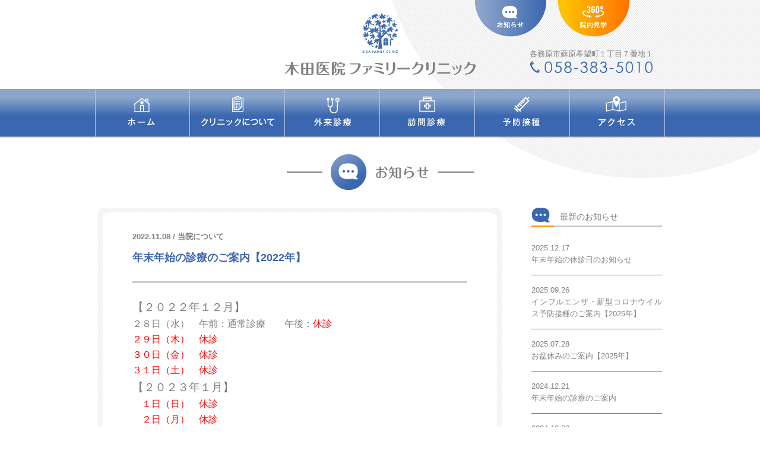

--- FILE ---
content_type: text/html; charset=UTF-8
request_url: https://kidaiin.jp/info/clinic/%E5%B9%B4%E6%9C%AB%E5%B9%B4%E5%A7%8B%E3%81%AE%E8%A8%BA%E7%99%82%E3%81%AE%E3%81%94%E6%A1%88%E5%86%85%E3%80%902022%E5%B9%B4%E3%80%91/
body_size: 18334
content:
<!DOCTYPE html><!---->
<html lang="ja">
<head>
<meta charset="UTF-8" />
<title>年末年始の診療のご案内【2022年】 | 木田医院ファミリークリニック</title>
<meta name="viewport" content="target-densitydpi=device-dpi, width=1028, maximum-scale=1.0, user-scalable=yes">
<meta name="format-detection" content="telephone=no">
<link rel="stylesheet" href="https://kidaiin.jp/cms/wp-content/themes/kidaiin/style.css?1623206749" type='text/css' media='all' />
<script src="https://ajax.googleapis.com/ajax/libs/jquery/1.11.3/jquery.min.js"></script>
<script src="https://kidaiin.jp/cms/wp-content/themes/kidaiin/js/common.js"></script><meta name='robots' content='index, follow, max-image-preview:large, max-snippet:-1, max-video-preview:-1' />

	<!-- This site is optimized with the Yoast SEO plugin v16.4 - https://yoast.com/wordpress/plugins/seo/ -->
	<title>年末年始の診療のご案内【2022年】 | 木田医院ファミリークリニック</title>
	<link rel="canonical" href="https://kidaiin.jp/info/clinic/年末年始の診療のご案内【2022年】/" />
	<meta property="og:locale" content="ja_JP" />
	<meta property="og:type" content="article" />
	<meta property="og:title" content="年末年始の診療のご案内【2022年】 | 木田医院ファミリークリニック" />
	<meta property="og:description" content="【２０２２年１２月】 ２８日（水）　午前：通常診療　　午後：休診 ２９日（木）　休診 ３０日（金）　休診 ３１日（土）　休診 【２０２３年１月】 　１日（日）　休診 　２日（月）　休診 　３日（火）　休診 　４日（水）　 [&hellip;]" />
	<meta property="og:url" content="https://kidaiin.jp/info/clinic/年末年始の診療のご案内【2022年】/" />
	<meta property="og:site_name" content="木田医院ファミリークリニック" />
	<meta property="article:published_time" content="2022-11-08T01:37:36+00:00" />
	<meta name="twitter:card" content="summary" />
	<meta name="twitter:label1" content="によって書かれた" />
	<meta name="twitter:data1" content="kidaiin" />
	<meta name="twitter:label2" content="推定読書時間" />
	<meta name="twitter:data2" content="1分" />
	<script type="application/ld+json" class="yoast-schema-graph">{"@context":"https://schema.org","@graph":[{"@type":"WebSite","@id":"https://kidaiin.jp/#website","url":"https://kidaiin.jp/","name":"\u6728\u7530\u533b\u9662\u30d5\u30a1\u30df\u30ea\u30fc\u30af\u30ea\u30cb\u30c3\u30af","description":"","potentialAction":[{"@type":"SearchAction","target":"https://kidaiin.jp/?s={search_term_string}","query-input":"required name=search_term_string"}],"inLanguage":"ja"},{"@type":"WebPage","@id":"https://kidaiin.jp/info/clinic/%e5%b9%b4%e6%9c%ab%e5%b9%b4%e5%a7%8b%e3%81%ae%e8%a8%ba%e7%99%82%e3%81%ae%e3%81%94%e6%a1%88%e5%86%85%e3%80%902022%e5%b9%b4%e3%80%91/#webpage","url":"https://kidaiin.jp/info/clinic/%e5%b9%b4%e6%9c%ab%e5%b9%b4%e5%a7%8b%e3%81%ae%e8%a8%ba%e7%99%82%e3%81%ae%e3%81%94%e6%a1%88%e5%86%85%e3%80%902022%e5%b9%b4%e3%80%91/","name":"\u5e74\u672b\u5e74\u59cb\u306e\u8a3a\u7642\u306e\u3054\u6848\u5185\u30102022\u5e74\u3011 | \u6728\u7530\u533b\u9662\u30d5\u30a1\u30df\u30ea\u30fc\u30af\u30ea\u30cb\u30c3\u30af","isPartOf":{"@id":"https://kidaiin.jp/#website"},"datePublished":"2022-11-08T01:37:36+00:00","dateModified":"2022-11-08T01:37:36+00:00","author":{"@id":"https://kidaiin.jp/#/schema/person/23d41568cb59f232192d2507efcfb454"},"breadcrumb":{"@id":"https://kidaiin.jp/info/clinic/%e5%b9%b4%e6%9c%ab%e5%b9%b4%e5%a7%8b%e3%81%ae%e8%a8%ba%e7%99%82%e3%81%ae%e3%81%94%e6%a1%88%e5%86%85%e3%80%902022%e5%b9%b4%e3%80%91/#breadcrumb"},"inLanguage":"ja","potentialAction":[{"@type":"ReadAction","target":["https://kidaiin.jp/info/clinic/%e5%b9%b4%e6%9c%ab%e5%b9%b4%e5%a7%8b%e3%81%ae%e8%a8%ba%e7%99%82%e3%81%ae%e3%81%94%e6%a1%88%e5%86%85%e3%80%902022%e5%b9%b4%e3%80%91/"]}]},{"@type":"BreadcrumbList","@id":"https://kidaiin.jp/info/clinic/%e5%b9%b4%e6%9c%ab%e5%b9%b4%e5%a7%8b%e3%81%ae%e8%a8%ba%e7%99%82%e3%81%ae%e3%81%94%e6%a1%88%e5%86%85%e3%80%902022%e5%b9%b4%e3%80%91/#breadcrumb","itemListElement":[{"@type":"ListItem","position":1,"item":{"@type":"WebPage","@id":"https://kidaiin.jp/","url":"https://kidaiin.jp/","name":"\u30db\u30fc\u30e0"}},{"@type":"ListItem","position":2,"item":{"@id":"https://kidaiin.jp/info/clinic/%e5%b9%b4%e6%9c%ab%e5%b9%b4%e5%a7%8b%e3%81%ae%e8%a8%ba%e7%99%82%e3%81%ae%e3%81%94%e6%a1%88%e5%86%85%e3%80%902022%e5%b9%b4%e3%80%91/#webpage"}}]},{"@type":"Person","@id":"https://kidaiin.jp/#/schema/person/23d41568cb59f232192d2507efcfb454","name":"kidaiin"}]}</script>
	<!-- / Yoast SEO plugin. -->


<link rel='dns-prefetch' href='//s.w.org' />
<link rel='stylesheet' id='wp-block-library-css'  href='https://kidaiin.jp/cms/wp-includes/css/dist/block-library/style.min.css?ver=5.7.2' type='text/css' media='all' />
<link rel='stylesheet' id='wp-pagenavi-css'  href='https://kidaiin.jp/cms/wp-content/plugins/wp-pagenavi/pagenavi-css.css?ver=2.70' type='text/css' media='all' />
<link rel="https://api.w.org/" href="https://kidaiin.jp/wp-json/" /><link rel="alternate" type="application/json" href="https://kidaiin.jp/wp-json/wp/v2/posts/424" /><link rel='shortlink' href='https://kidaiin.jp/?p=424' />
<link rel="alternate" type="application/json+oembed" href="https://kidaiin.jp/wp-json/oembed/1.0/embed?url=https%3A%2F%2Fkidaiin.jp%2Finfo%2Fclinic%2F%25e5%25b9%25b4%25e6%259c%25ab%25e5%25b9%25b4%25e5%25a7%258b%25e3%2581%25ae%25e8%25a8%25ba%25e7%2599%2582%25e3%2581%25ae%25e3%2581%2594%25e6%25a1%2588%25e5%2586%2585%25e3%2580%25902022%25e5%25b9%25b4%25e3%2580%2591%2F" />
<link rel="alternate" type="text/xml+oembed" href="https://kidaiin.jp/wp-json/oembed/1.0/embed?url=https%3A%2F%2Fkidaiin.jp%2Finfo%2Fclinic%2F%25e5%25b9%25b4%25e6%259c%25ab%25e5%25b9%25b4%25e5%25a7%258b%25e3%2581%25ae%25e8%25a8%25ba%25e7%2599%2582%25e3%2581%25ae%25e3%2581%2594%25e6%25a1%2588%25e5%2586%2585%25e3%2580%25902022%25e5%25b9%25b4%25e3%2580%2591%2F&#038;format=xml" />
<!-- Global site tag (gtag.js) - Google Analytics -->
<script async src="https://www.googletagmanager.com/gtag/js?id=G-7Y77FMGV34"></script>
<script>
  window.dataLayer = window.dataLayer || [];
  function gtag(){dataLayer.push(arguments);}
  gtag('js', new Date());

  gtag('config', 'G-7Y77FMGV34');
</script><script>
  (function(i,s,o,g,r,a,m){i['GoogleAnalyticsObject']=r;i[r]=i[r]||function(){
  (i[r].q=i[r].q||[]).push(arguments)},i[r].l=1*new Date();a=s.createElement(o),
  m=s.getElementsByTagName(o)[0];a.async=1;a.src=g;m.parentNode.insertBefore(a,m)
  })(window,document,'script','https://www.google-analytics.com/analytics.js','ga');

  ga('create', 'UA-73294028-1', 'auto');
  ga('send', 'pageview');

</script></head>
<body>
<header id="header" role="banner">
	<h1><a href="https://kidaiin.jp"><img src="https://kidaiin.jp/cms/wp-content/themes/kidaiin/images/kidaiin_logo.svg" alt="木田医院ファミリークリニック" height="107"></a></h1>
	<div class="header_txt">
		<p>各務原市蘇原希望町１丁目７番地１ </p>
		<p><img src="https://kidaiin.jp/cms/wp-content/themes/kidaiin/images/kidaiin_tel.svg" alt="058-383-5010" width="208"></p>
	</div>
	<div class="header_news"><a href="https://kidaiin.jp/info"><img class="rov" src="https://kidaiin.jp/cms/wp-content/themes/kidaiin/images/header_news.png" alt="お知らせ"></a></div>
	<div class="header_view"><a href="https://goo.gl/maps/KevwwdgxiwA2"><img class="rov" src="https://kidaiin.jp/cms/wp-content/themes/kidaiin/images/header_view.png" alt="インドアビュー"></a></div>
</header>
<nav id="header_nav" role="navigation">
	<ul class="gnv clear">
		<li><a class="rollover2" href="https://kidaiin.jp"><img src="https://kidaiin.jp/cms/wp-content/themes/kidaiin/images/gnv01.png" alt="HOME"></a></li><!--
	--><li><a class="rollover2" href="https://kidaiin.jp/about"><img src="https://kidaiin.jp/cms/wp-content/themes/kidaiin/images/gnv02.png" alt="クリニックについて"></a></li><!--
	--><li><a class="rollover2" href="https://kidaiin.jp/gairai"><img src="https://kidaiin.jp/cms/wp-content/themes/kidaiin/images/gnv03.png" alt="外来診療"></a></li><!--
	--><li><a class="rollover2" href="https://kidaiin.jp/houmon"><img src="https://kidaiin.jp/cms/wp-content/themes/kidaiin/images/gnv04.png" alt="訪問診療"></a></li><!--
	--><li><a class="rollover2" href="https://kidaiin.jp/vaccine"><img src="https://kidaiin.jp/cms/wp-content/themes/kidaiin/images/gnv05.png" alt="予防接種"></a></li><!--
	--><li><a class="rollover2" href="https://kidaiin.jp/access"><img src="https://kidaiin.jp/cms/wp-content/themes/kidaiin/images/gnv06.png" alt="アクセス"></a></li>
	</ul>
</nav>
<div class="wrapper">
	<div class="eyecatch">
		<h2><img src="https://kidaiin.jp/cms/wp-content/themes/kidaiin/images/single_h2.png" alt="お知らせ" /></h2>
	</div>
	<div class="contents clear">
		<div class="main" role="main">
			<div class="info_box_wrapper">
				<div class="info_box">
															<div class="post_box">
						<p class="post_date">2022.11.08 / <a href="https://kidaiin.jp/info/clinic/">当院について</a></p>
						<h3 class="post_title single_post_title">年末年始の診療のご案内【2022年】</h3>
						<div class="post clear">
						<p><span style="font-size: 14pt">【２０２２年１２月】</span></p>
<p><span style="font-size: 12pt">２８日（水）　午前：通常診療　　午後：<span style="color: #ff0000">休診</span></span></p>
<p><span style="color: #ff0000;font-size: 12pt">２９日（木）　休診</span></p>
<p><span style="color: #ff0000;font-size: 12pt">３０日（金）　休診</span></p>
<p><span style="color: #ff0000;font-size: 12pt">３１日（土）　休診</span></p>
<p><span style="font-size: 14pt">【２０２３年１月】</span></p>
<p><span style="color: #ff0000;font-size: 12pt">　１日（日）　休診</span></p>
<p><span style="color: #ff0000;font-size: 12pt">　２日（月）　休診</span></p>
<p><span style="color: #ff0000;font-size: 12pt">　３日（火）　休診</span></p>
<p><span style="font-size: 12pt">　４日（水）　午前：通常診療　午後：<span style="color: #ff0000">休診</span></span></p>
<p>&nbsp;</p>
<p><span style="font-size: 12pt">※お休みの前後は混雑が予想されます。</span></p>
<p><span style="font-size: 12pt">ただいま予約診療となっておりますので、お電話にてご予約をお願いいたします。</span></p>
<p><span style="font-size: 14pt"><span style="font-size: 12pt">ご不便をおかけしますが、よろしくお願いいたします。</span></span></p>
						</div>
					</div>
														</div>
			</div>
			<div class="post_bottom clear">
				<div class="pn_link">
					<div class="previous"><a href="https://kidaiin.jp/info/clinic/%e3%82%a4%e3%83%b3%e3%83%95%e3%83%ab%e3%82%a8%e3%83%b3%e3%82%b6%e3%83%af%e3%82%af%e3%83%81%e3%83%b3%e3%80%802022%e5%b9%b4%e5%ba%a6/"><i><img src="https://kidaiin.jp/cms/wp-content/themes/kidaiin/images/page_pre.png" alt="" /></i>前の記事へ</a></div>
					<div class="next"><a href="https://kidaiin.jp/info/clinic/%e3%82%aa%e3%83%b3%e3%83%a9%e3%82%a4%e3%83%b3%e8%b3%87%e6%a0%bc%e7%a2%ba%e8%aa%8d%ef%bc%88%e4%bf%9d%e9%99%ba%e8%a8%bc%e7%a2%ba%e8%aa%8d%ef%bc%89%e3%81%ab%e3%81%a4%e3%81%84%e3%81%a6/">次の記事へ<i><img src="https://kidaiin.jp/cms/wp-content/themes/kidaiin/images/page_next.png" alt="" /></i></a></div>
				</div>
							<div class="news_link"><a href="https://kidaiin.jp/info"><img class="rov" src="https://kidaiin.jp/cms/wp-content/themes/kidaiin/images/top_news_link.png" alt="一覧を見る" width="120"/></a></div>
			</div>
			
		</div>
		<div class="side">
			<div class="side_title">
	<div class="side_icon"><i><img src="https://kidaiin.jp/cms/wp-content/themes/kidaiin/images/icon_recent.png" alt="" width="38"/></i></div><h4>最新のお知らせ</h4>
</div>
<ul class="recent">
										<li><a href="https://kidaiin.jp/info/clinic/%e5%b9%b4%e6%9c%ab%e5%b9%b4%e5%a7%8b%e3%81%ae%e4%bc%91%e8%a8%ba%e6%97%a5%e3%81%ae%e3%81%8a%e7%9f%a5%e3%82%89%e3%81%9b/"><span>2025.12.17</span><br>年末年始の休診日のお知らせ</a></li>
						<li><a href="https://kidaiin.jp/info/vaccine/%e3%82%a4%e3%83%b3%e3%83%95%e3%83%ab%e3%82%a8%e3%83%b3%e3%82%b6%e3%83%bb%e6%96%b0%e5%9e%8b%e3%82%b3%e3%83%ad%e3%83%8a%e3%82%a6%e3%82%a4%e3%83%ab%e3%82%b9%e4%ba%88%e9%98%b2%e6%8e%a5%e7%a8%ae%e3%81%ae-2/"><span>2025.09.26</span><br>インフルエンザ・新型コロナウイルス予防接種のご案内【2025年】</a></li>
						<li><a href="https://kidaiin.jp/info/day/%e3%81%8a%e7%9b%86%e4%bc%91%e3%81%bf%e3%81%ae%e3%81%94%e6%a1%88%e5%86%85%e3%80%902025%e5%b9%b4%e3%80%91/"><span>2025.07.28</span><br>お盆休みのご案内【2025年】</a></li>
						<li><a href="https://kidaiin.jp/info/day/%e5%b9%b4%e6%9c%ab%e5%b9%b4%e5%a7%8b%e3%81%ae%e8%a8%ba%e7%99%82%e3%81%ae%e3%81%94%e6%a1%88%e5%86%85-2/"><span>2024.12.21</span><br>年末年始の診療のご案内</a></li>
						<li><a href="https://kidaiin.jp/info/message/%e9%95%b7%e6%9c%9f%e5%8f%8e%e8%bc%89%e5%93%81%e3%81%ae%e5%87%a6%e6%96%b9%e3%81%ab%e4%bf%82%e3%82%8b%e9%81%b8%e5%ae%9a%e7%99%82%e9%a4%8a%e3%81%ab%e3%81%a4%e3%81%84%e3%81%a6/"><span>2024.10.03</span><br>長期収載品の処方に係る選定療養について</a></li>
									</ul>
<div class="side_title">
	<div class="side_icon"><i><img src="https://kidaiin.jp/cms/wp-content/themes/kidaiin/images/icon_category.png" alt="" width="38"/></i></div><h4>カテゴリー</h4>
</div>
<ul class="category">
    <li><a href="https://kidaiin.jp/info/clinic/">当院について</a></li>
    <li><a href="https://kidaiin.jp/info/day/">診察日について</a></li>
    <li><a href="https://kidaiin.jp/info/message/">院長よりお知らせ</a></li>
    <li><a href="https://kidaiin.jp/info/vaccine/">予防接種</a></li>
</ul>
<div class="side_title">
	<div class="side_icon"><i><img src="https://kidaiin.jp/cms/wp-content/themes/kidaiin/images/icon_month.png" alt="" width="38"/></i></div><h4>月別お知らせ一覧</h4>
</div>
<ul class="month">
    	<li><a href='https://kidaiin.jp/info/2025/12/'>2025年12月 </a></li>
	<li><a href='https://kidaiin.jp/info/2025/09/'>2025年9月 </a></li>
	<li><a href='https://kidaiin.jp/info/2025/07/'>2025年7月 </a></li>
	<li><a href='https://kidaiin.jp/info/2024/12/'>2024年12月 </a></li>
	<li><a href='https://kidaiin.jp/info/2024/10/'>2024年10月 </a></li>
	<li><a href='https://kidaiin.jp/info/2024/09/'>2024年9月 </a></li>
	<li><a href='https://kidaiin.jp/info/2024/07/'>2024年7月 </a></li>
	<li><a href='https://kidaiin.jp/info/2024/06/'>2024年6月 </a></li>
	<li><a href='https://kidaiin.jp/info/2024/05/'>2024年5月 </a></li>
	<li><a href='https://kidaiin.jp/info/2023/11/'>2023年11月 </a></li>
	<li><a href='https://kidaiin.jp/info/2023/07/'>2023年7月 </a></li>
	<li><a href='https://kidaiin.jp/info/2023/05/'>2023年5月 </a></li>
	<li><a href='https://kidaiin.jp/info/2023/04/'>2023年4月 </a></li>
	<li><a href='https://kidaiin.jp/info/2022/11/'>2022年11月 </a></li>
	<li><a href='https://kidaiin.jp/info/2022/07/'>2022年7月 </a></li>
	<li><a href='https://kidaiin.jp/info/2021/12/'>2021年12月 </a></li>
	<li><a href='https://kidaiin.jp/info/2021/07/'>2021年7月 </a></li>
	<li><a href='https://kidaiin.jp/info/2020/12/'>2020年12月 </a></li>
	<li><a href='https://kidaiin.jp/info/2020/11/'>2020年11月 </a></li>
	<li><a href='https://kidaiin.jp/info/2020/08/'>2020年8月 </a></li>
	<li><a href='https://kidaiin.jp/info/2020/07/'>2020年7月 </a></li>
	<li><a href='https://kidaiin.jp/info/2020/05/'>2020年5月 </a></li>
	<li><a href='https://kidaiin.jp/info/2020/04/'>2020年4月 </a></li>
	<li><a href='https://kidaiin.jp/info/2020/03/'>2020年3月 </a></li>
	<li><a href='https://kidaiin.jp/info/2019/12/'>2019年12月 </a></li>
	<li><a href='https://kidaiin.jp/info/2019/10/'>2019年10月 </a></li>
	<li><a href='https://kidaiin.jp/info/2019/09/'>2019年9月 </a></li>
	<li><a href='https://kidaiin.jp/info/2019/06/'>2019年6月 </a></li>
	<li><a href='https://kidaiin.jp/info/2019/04/'>2019年4月 </a></li>
	<li><a href='https://kidaiin.jp/info/2018/12/'>2018年12月 </a></li>
	<li><a href='https://kidaiin.jp/info/2018/10/'>2018年10月 </a></li>
	<li><a href='https://kidaiin.jp/info/2018/07/'>2018年7月 </a></li>
	<li><a href='https://kidaiin.jp/info/2018/04/'>2018年4月 </a></li>
	<li><a href='https://kidaiin.jp/info/2017/12/'>2017年12月 </a></li>
	<li><a href='https://kidaiin.jp/info/2017/10/'>2017年10月 </a></li>
	<li><a href='https://kidaiin.jp/info/2017/07/'>2017年7月 </a></li>
	<li><a href='https://kidaiin.jp/info/2017/05/'>2017年5月 </a></li>
	<li><a href='https://kidaiin.jp/info/2017/04/'>2017年4月 </a></li>
	<li><a href='https://kidaiin.jp/info/2016/12/'>2016年12月 </a></li>
	<li><a href='https://kidaiin.jp/info/2016/10/'>2016年10月 </a></li>
	<li><a href='https://kidaiin.jp/info/2016/05/'>2016年5月 </a></li>
	<li><a href='https://kidaiin.jp/info/2016/04/'>2016年4月 </a></li>
</ul>		</div>
	</div>
</div>
<nav id="footer_nav" role="navigation">
	<div class="fnv_wrap">
		<ul class="fnv clear">
			<li><a href="https://kidaiin.jp"><i></i><span>ホーム</span></a></li>
			<li><a href="https://kidaiin.jp/about"><i></i><span>クリニックについて</span></a></li>
			<li><a href="https://kidaiin.jp/gairai"><i></i><span>外来診療</span></a></li>
			<li><a href="https://kidaiin.jp/houmon"><i></i><span>訪問診療</span></a></li>
			<li><a href="https://kidaiin.jp/vaccine"><i></i><span>予防接種</span></a></li>
			<li><a href="https://kidaiin.jp/access"><i></i><span>アクセス</span></a></li>
		</ul>
		<div class="pagetop"><a class="pageTop" href=""><img class="rov" src="https://kidaiin.jp/cms/wp-content/themes/kidaiin/images/pagetop.png" alt="ページの先頭へ" height="50"></a></div>
	</div>
</nav>
<footer id="footer" role="contentinfo">
	<div class="foot_content">
		<div class="foot_left">
			<p><img src="https://kidaiin.jp/cms/wp-content/themes/kidaiin/images/kidaiin_logo_yoko.svg" alt="木田医院ファミリークリニック" height="38"></p>
			<p>各務原市蘇原希望町１丁目７番地１<br>TEL 058-383-5010 / FAX 058-389-0685</p>
		</div>
		<div class="foot_right"><p class="copyright">&copy; KIDA FAMILY CLINIC Co.,Ltd. All Rights Reserved.</p></div>
	</div>
</footer>
</body> 

--- FILE ---
content_type: text/css
request_url: https://kidaiin.jp/cms/wp-content/themes/kidaiin/style.css?1623206749
body_size: 25247
content:
@charset "UTF-8";
/*
Theme Name: kidaiin
Theme URI: http://kidaiin.jp/
Description: kidaiin 専用
Author: -
Author URI: -
version: 1.0
*/

/*------------------------------------------------
	reset styles
--------------------------------------------------*/
article, aside, details, figcaption, figure, footer, header, hgroup, main, nav, section, summary {
	display: block;
}
body, div, dl, dt, dd, ul, ol, li, h1, h2, h3, h4, h5, h6, form, input, textarea, p, th, td, small, strong, sub, sup, article, aside, details, figcaption, figure, footer, header, hgroup, main, nav, section, summary {
	margin: 0;
	padding: 0;
	border: 0;
	outline: 0;
	font-size: 100%;
	vertical-align: baseline;
	background-color: transparent;
}
table {
	border-collapse: collapse;
	border-spacing: 0;
}
img {
	border: 0 none;
	vertical-align: bottom;
}
address, caption, em, strong, th {
	font-style: normal;
	font-weight: normal;
}
li {
	list-style: none;
}
caption, th {
	text-align: left;
}
h1, h2, h3, h4, h5, h6 {
	font-size: 100%;
	font-weight: normal;
}
input, textarea, select {
	font-family: inherit;
	font-size: inherit;
	font-weight: inherit;
}
input, textarea, select {
*font-size:100%;
}
/*------------------------------------------------
	fonts styles
-------------------------------------------------*/
body {
	font: 13px/1.231 'ヒラギノ角ゴ Pro W3', 'Hiragino Kaku Gothic Pro', 'メイリオ', Meiryo, 'ＭＳ Ｐゴシック', helvetica, arial, clean, sans-serif;
*font-size:small;
 *font:x-small;
}
select, input, button, textarea {
	font: 99% 'ヒラギノ角ゴ Pro W3', 'Hiragino Kaku Gothic Pro', 'メイリオ', Meiryo, 'ＭＳ Ｐゴシック', helvetica, arial, clean, sans-serif;
}
table {
	font-size: inherit;
	font: 100%;
}
pre, code, kbd, samp, tt {
	font-family: monospace;
 *font-size:108%;
	line-height: 100%;
}
/*------------------------------------------------
	clearfix styles
--------------------------------------------------*/
.clear:after {
	content: ".";
	display: block;
	height: 0;
	clear: both;
	visibility: hidden;
	font-size: 0;
	line-height: 1;
	overflow: hidden;
}
.clear {
	display: inline-block;
}
* html .clear {
	height: 1%;
}
.clear {
	display: block;
}
/*------------------------------------------------
	base styles
--------------------------------------------------*/
body {
	-webkit-text-size-adjust: 100%;
	color: #7f8080;
	line-height: 1.67;
	vertical-align: top;
}
p, li, a dt, dd {
	text-align: justify;
	text-justify: inter-ideograph;
}
div, p, ul, ol, li, a, dl, dt, dd, header, footer, nav, table, tbody, tr, th, td, h1, h2, h3, h4, h5  {
	box-sizing: border-box;
}
body {
	background: url(images/header_bg.png) no-repeat center top;
}
#header {
	position: relative;
	width: 960px;
	height: 150px;
	display: table;
	margin: 0 auto;
}
#header h1 {
	position: relative;
	display: table-cell;
	text-align: center;
	vertical-align: middle;
}
#header > div {
	position: absolute;
}
.header_txt {
	top: 80px;
	right: 20px;
}
.header_txt p {
	color: #7f8080;
	font-size: 100%;
	line-height: 22px;
}
.header_news {
	right: 200px;
	top: 0;
}
.header_view {
	right: 60px;
	top: 0;
}
#header_nav {
	height: 83px;
	background: url(images/gnv_bg.png) repeat-x center top;
}
.gnv {
	width: 960px;
	height: 80px;
	margin: 0 auto;
}
.gnv li {
	width: 160px;
	float: left;
}
.wrapper {
	padding-top: 27px;
	padding-bottom: 110px;
}
.top_wrapper {
	background: url(images/contents_bg.png) no-repeat center bottom;
	padding-bottom: 80px;
}
.contents {
	width: 950px;
	margin: 0 auto;
}
.eyecatch {
	width: 960px;
	margin: 0 auto;
}
.eyecatch h2 {
	text-align: center;
}
.mds {
	width: 100%;
	height: 30px;
	display: table;
}
.mds_2nd {
	margin-top: 70px;
}
.house {
	width: 40px;
	height: 30px;
	display: table-cell;
	vertical-align: bottom;
}
.mds_title {
	font-size: 123.1%;
	font-weight: bold;
	line-height: 32px;
	height: 35px;
	background: url(images/midashi_bg.png) no-repeat left bottom;
	color: #7F8080;
}
.mds_title span {
	color: #3B67B0;
}
#footer_nav {
	height: 50px;
	background: url(images/fnv_bg.png) repeat-x center top;
}
.fnv_wrap {
	width: 960px;
	height: 50px;
	margin: 0 auto;
	display: table;
}
.fnv {
	width: 910px;
	height: 50px;
	display: table-cell;
	vertical-align: middle;
}
.fnv li {
	display: table-cell;
	vertical-align: middle;
	padding: 0 20px;
	height: 20px;
}
.fnv li:first-child {
	padding-left: 0;
}
.fnv li a {
	color: #fff;
	line-height: 1;
	text-decoration: none;
	display: table-cell;
	vertical-align: middle;
	padding: 2px 0;
}
.fnv li a span {
	display: table-cell;
}
.fnv li a i {
	display: table-cell;
	width: 16px;
	height: 14px;
	background: url(images/fnv_head.png) no-repeat 0 0;
}
.fnv li a:hover {
	color: #DCDDDD;
	text-decoration: underline;
}
.pagetop {
	width: 50px;
	height: 50px;
	display: table-cell;
}
#footer {
	height: 140px;
	background: #F4F4F4;
}
.foot_content {
	width: 960px;
	height: 140px;
	margin: 0 auto;
	display: table;
}
.foot_left {
	display: table-cell;
	vertical-align: middle;
}
.foot_left img {
	padding-bottom: 10px;
}
.foot_left p {
	line-height: 20.25px;
}
.foot_right {
	display: table-cell;
	vertical-align: middle;
	text-align: right;
}
.copyright {
	font-family: Helvetica, Arial, sans-serif;
	font-size: 83%;
	line-height: 1;
	text-align: right;
}
/*------------------------------------------------
	top styles
--------------------------------------------------*/
.ami {
	background: url(images/bg_ami.png) repeat center top;
	padding: 50px 0 65px 0;
}
.content_left {
	width: 460px;
	float: left;
}
.content_box {
	width: 940px;
}
.content_right {
	width: 420px;
	float: right;
}
.top_news_box {
	margin-top: 20px;
	width: 100%;
	padding: 18px 20px;
	border-radius: 10px;
	background: #fff;
}
.top_news {
	display: table;
	width: 100%;
	border-bottom: 1px solid #646464;
	padding: 22px 0;
	color: #7F8080;
	text-decoration: none;
}
.top_news:last-child {
	border-bottom: none;
}
.top_news .top_news_date {
	display: table-cell;
	width: 7em;
	color: #3B67B0;
	text-decoration: none;
}
.top_news .top_news_title {
	display: table-cell;
	color: #7F8080;
	text-decoration: none;
}
.top_news:hover .top_news_title {
	text-decoration: underline;
}
.top_news_link {
	margin: 15px auto 0 0;
	text-align: right;
}
.top_info {
	margin-top: 20px;
}
.top_info p {
	font-size: 108%;
	padding: 0.5em 0;
}
.top_info p img {
	vertical-align: middle;
}
.top_info p.telp img {
	padding-left: 20px;
}
.top_info p span {
	font-weight: bold;
	color: #3B67B0;
}
.top_info p span.smlp {
	font-weight: normal;
	color: #7F8080;
	font-size: 93%;
}
.top_map_link {
	padding-top: 0.5em;
}
.top_message_box_wrapper {
	width: 950px;
	margin: 50px auto 0 auto;
	padding: 8px;
	border-radius: 10px;
	background: url(images/bg_ami.png) repeat center top;
}
.top_message_box {
	width: 100%;
	margin: 0 auto;
	padding: 30px 50px;
	border-radius: 10px;
	background: #fff;
}
.top_message_box p {
	margin-top: 20px;
	font-size: 108%;
	max-height: 100%;
}
.top_contents_box {
	width: 950px;
	margin: 55px auto 0 auto;
	text-align: center;
}
.top_contents {
	margin-top: 15px;
	background: url(images/top_contents_bg.png) no-repeat center top;
}
.top_contents_nav li {
	width: 216px;
	float: left;
	margin-right: 28.3px;
}
.top_contents_nav li:last-child {
	margin-right: 0;
}
/*------------------------------------------------
	about styles
--------------------------------------------------*/
.about_eyecatch {
	background: url(images/about_bg.png) no-repeat center bottom;
	padding-bottom: 90px;
}
.about_ec {
	margin-top: 30px;
}
.about_mds1 {
	padding: 50px 0;
	text-align: center;
}
.about_ecp {
	font-size: 108%;
	line-height: 1.857;
}
.prof01 {
	margin-top: 37px;
}
.prof01_left {
	width: 475px;
	float: left;
}
.prof01_right {
	width: 440px;
	float: right;
}
.prof01_right h4 {
	margin-top: 1em;
	font-size: 108%;
	line-height: 1;
	color: #3B67B0;
	font-weight: bold;
	max-height: 100%;
}
.prof01_right h4:before {
	content: "◎ ";
	color: #FF9000;
}
.prof01_right h4:first-child {
	margin-top: 0;
}
.prof01_right ul {
	margin-top: 5px;
	padding-left: 1.5em;
	max-height: 100%;
}
.prof01_right li {
	font-size: 108%;
	line-height: 1.71;
	position: relative;
	max-height: 100%;
}
.prof01_right li:before {
	content: "・";
	position: absolute;
	left: -1em;
}
.prof02 {
	margin-top: 55px;
	padding-bottom: 70px;
	display: table;
}
.prof02_left {
	width: 487px;
	display: table-cell;
	vertical-align: middle;
}
.prof02_right {
	width: 473px;
	display: table-cell;
	vertical-align: middle;
}
.prof02p {
	margin-top: 30px;
	width: 28em;
	font-size: 108%;
	line-height: 1.857;
}
.sign {
	width: 396px;
	margin-top: 1em;
	text-align: right;
	font-size: 108%;
	line-height: 1.857;
}
.about_photo {
	margin-top: 40px;
}
.about_gaiyo {
	margin-top: 55px;
}
.about_gaiyo_box {
	margin-top: 24px;
}
.about_gaiyo_box p {
	font-size: 108%;
	line-height: 2.11;
	max-height: 100%;
}
.about_gaiyo_box p span {
	font-weight: bold;
	color: #3B67B0;
}
.about_time {
	padding: 10px 0;
}
.about_map a {
	padding-left: 10px;
}
.about_map img {
	vertical-align: top;
}
.about_gaiyo_box p a {
	text-decoration: underline;
	color: #7f8080;
}
.about_gaiyo_box p a:hover {
	text-decoration: none;
}
.kensa_box_wapper {
	margin-top: 30px;
	width: 100%;
	display: table;
}
.kensa_box {
	width: 460px;
	display: table-cell;
	background: rgba(255,144,0,0.1);
	border-radius: 10px;
	padding: 30px 0;
	vertical-align: middle;
	text-align: center;
}
.kara {
	width: 30px;
}
.kensa_box h4 {
	font-size: 131%;
	font-weight: bold;
	color: #3B67B0;
}
.kensa_box p {
	text-align: center;
	font-size: 108%;
	color: #3B67B0;
}

/*------------------------------------------------
	gairai styles
--------------------------------------------------*/
.kasou_eyecatch {
	margin-top: 30px;
	background: url(images/eyecatch_bg.png) no-repeat center top;
	text-align: center;
}
.kasou_eyecatch img {
	text-align: center;
}
.kasou_txt {
	width: 950px;
	margin: 30px auto 0 auto;
	font-size: 123.1%;
	line-height: 1.825;
	color: #FF9000;
	max-height: 100%;
}
.kasou_contents h3 {
	margin-top: 110px;
	height: 60px;
	background: url(images/kasou_h3_bg.png) repeat-x center top;
	border-radius: 10px;
	padding-left: 25px;
}
.kasou_contents h3:first-child {
	margin-top: 50px;
}
.kasou_box h4 {
	margin-top: 60px;
	font-size: 123.1%;
	line-height: 1;
	color: #3B67B0;
	font-weight: bold;
	max-height: 100%;
}
.kasou_box h4:before {
	content: "◎ ";
	color: #FF9000;
}
.kasou_box h4:first-child {
	margin-top: 40px;
}
.kasou_box p {
	padding-left: 1.5em;
	margin-top: 36px;
	font-size: 108%;
	line-height: 1.857;
	max-height: 100%;
}
.kasou_box p.gairaip_top {
	padding-left: 0;
}
.orange_box {
	margin-top: 30px;
	background: rgba(255,144,0,0.1);
	border-radius: 10px;
	padding: 24px 38px;
}
.orange_box p:first-child {
	margin-top: 0;	
}
.orange_box p a {
	color: #3B67B0;
	text-decoration: underline;
}
.orange_box p a:hover {
	text-decoration: none;
}
.orange_box p a img {
 margin-top: 1em;
}
.gairai_shikan {
	margin-top: 10px;
	width: 100%;
	display: table;
	height: 55px;
}
.shikkan_top {
	margin-top: 18px;
}
.shikkan {
	display: table-cell;
	width: 168px;
	height: 55px;
	background: #fff;
	border-radius: 10px;
	text-align: center;
	vertical-align: middle;
	font-size: 116%;
	font-weight: bold;
	line-height: 1;
}
.gairai_shikan .kara {
	width: 10px;
	display: table-cell;
}
.etc {
	display: table-cell;
	width: 168px;
	height: 55px;
	vertical-align: bottom;
	font-size: 116%;
	font-weight: bold;
	line-height: 1;
}
.etc_bottom {
	font-size: 116%;
	font-weight: bold;
	line-height: 1;
	text-align: right;
	width: 100%!important;
	padding-left: 0!important;
	margin-top: 10px!important;
}
.orange_box p {
	padding-left: 0;
}
.orange_box p a img {
	vertical-align: top;
	margin-top: 0;
}
.orange_box h6 {
	margin-top: 40px;
	font-size: 108%;
	font-weight: bold;
	color: #3B67B0;
}
.orange_box h6:before {
	content: "・";
}
.orange_box p.kijun {
	margin-top: 0.5em;
	padding-left: 1em;
}
.kijun_box {
	margin-top: 0.5em;
	width: 100%;
	display: table;
}
.kijun_top {
	padding-bottom: 28px;
	border-bottom: 1px dashed #ff9000;
}
.kijun_box > div {
	display: table-cell;
}
.kijun_half {
	width: 390px;
	padding: 11px;
	text-align: center;
	border: 1px solid #ff9000;
	background: #fff;
	font-size: 108%;
	border-radius: 10px;
}
.kijun_box > div > span {
	color: #ff9000;
}
.kijun_box > div > span >span {
	font-size: 174%;
	font-weight: bold;
}
.kijun_center {
	width: 80px;
	text-align: center;
	font-size: 108%;
}
.kijun_third {
	width: 270px;
	padding: 11px;
	text-align: center;
	border: 1px solid #ff9000;
	background: #fff;
	font-size: 108%;
	border-radius: 10px;
	vertical-align: middle;
}
.kijun_third strong {
	font-weight: bold;
}
.kijun_center2 {
	width: 25px;
}
.link_img {
	display: block;
	margin-top: 12px;
}
.mgt28 {
	margin-top: 28px!important;
}

/*------------------------------------------------
	houmon styles
--------------------------------------------------*/
.orange_back {
	background: rgba(255,144,0,0.1);
	margin-top: 45px;
	padding: 60px 0;
}
.houmon_box {
	margin-top: 37px;	
}
.houmon_left {
	width: 430px;
	float: left;
}
.houmon_right {
	width: 356px;
	float: right;
}
.houmon_right p {
	margin-top: 28px;
}
.table {
	width: 100%;
	display: table;
}
.table p {
	display: table-cell;
	vertical-align: middle;
}
.link_b {
	display: table-cell;
	vertical-align: middle;
}
.table p a {
	text-decoration: underline;
	color: #3B67B0;
}
.table p a:hover {
	text-decoration: none;
}
.table p i img {
	vertical-align: top;
}
.flow_wrapper {
	margin-top: 40px;
	width: 100%;
	display: table;
}
.flow_arrow {
	width: 80px;
	display: table-cell;
	background: url(images/houmon_bg.png) no-repeat left bottom;
}
.flow_box {
	width: 870px;
	display: table-cell;
	vertical-align: middle;
}
.flow {
	width: 870px;
	border-radius: 10px;
	display: table;
	margin-top: 30px;
}
.flow:first-child {
	margin-top: 0;
}
.flow01 {
	background: url(images/bg_ami.png) repeat center top;
}
.flow02 {
	background: rgba(255,144,0,0.1);
}
.flow > div {
	display: table-cell;
	vertical-align: middle;
	text-align: center;
	padding: 18px 0;
}
.flow > div.flow_txt {
	font-size: 108%;
	line-height: 1.857;
	text-align: left;
	padding-left: 24px;
}
.flow_no {
	width: 120px;
}
.flow_mds {
	width: 140px;
	font-size: 138.5%;
	font-weight: bold;
	color: #ff9000;
}
.flow_arrow_right {
	width: 52px;
}
.houmon_taisho {
	margin-top: 30px;
	width: 100%;
	display: table;
	height: 115px;
}
.taisho_top {
	margin-top: 30px;
}
.taisho {
	display: table-cell;
	width: 274px;
	height: 115px;
	background: #fff;
	border-radius: 10px;
	text-align: center;
	vertical-align: middle;
	font-size: 116%;
	font-weight: bold;
	line-height: 1.73;
}
.houmon_taisho .kara {
	width: 30px;
	display: table-cell;
}
.houmon_area {
	width: 100%;
	display: table;
}
.area_left {
	width: 370px;
	display: table-cell;
}
.area_left img {
	padding: 14px 0;
}
.area_right {
	width: 504px;
	display: table-cell;
	vertical-align: middle;
	text-align: center;
}
.area_box {
	margin: 12px auto 0 auto;
	width: 390px;
	padding: 11px;
	text-align: center;
	border: 1px solid #ff9000;
	background: #fff;
	font-size: 123.1%;
	font-weight: bold;
	color: #ff9000;
	border-radius: 10px;
}
.area_top {
	margin-top: 0;
}
.area_right p {
	width: 390px!important;
	margin: 12px auto 0 auto!important;
}
.houmon_tel {
	margin-top: 22px;
	padding-top: 22px;
	border-top: 1px dashed #ff9900;
}
.houmon_tel p span {
	font-weight: bold;
	color: #3B67B0;
}
.houmon_tel p img {
	padding: 0 16px;
}
.mgt0 {
	margin-top: 0!important;
}
/*------------------------------------------------
	vaccine styles
--------------------------------------------------*/
.vaccine_flow .flow_mds {
	width: 160px;
}
.vaccine_flow .flow_txt p {
	margin-top: 10px!important;
	padding-left: 0;
	font-weight: bold;
	color: #3B67B0;
}
.vaccine_flow .flow_txt p img {
	padding: 0 0 0 16px;
	vertical-align: middle;
}
.vaccine {
	width: 916px;
	margin: 22px auto 0 auto;
	border-collapse: separate;
	border-spacing: 3px;
}
.vaccine thead th {
	background: #B5B5B6;
	font-size: 108%;
	line-height: 1;
	color: #fff;
	text-align: center;
	padding: 13px 0;
}
.vaccine tbody th {
	width: 216px;
	text-align: center;
	vertical-align: middle;
	font-size: 116%;
	font-weight: bold;
	line-height: 1;
	color: #7F8080;
}
.vaccine tbody tr.teiki th, .vaccine tbody tr.teiki td {
	background: #FBF5E9;
}
.vaccine tbody tr.nini th, .vaccine tbody tr.nini td {
	background: #F4F4F4;
}
.vaccine tbody td {
	padding: 20px 34px;
	vertical-align: middle;
	font-size: 116%;
	font-weight: bold;
	line-height: 1;
	color: #7F8080;
}
.vaccine_link i {
	height: 23px;
	display: inline-block;
	vertical-align: middle;
}
.vaccine_link i span {
	height: 1em;
	display: table;
	vertical-align: middle;
}
.vaccine_link i img {
	display: table-cell;
	vertical-align: middle;
}
.vaccine_link a {
	text-decoration: underline;
	color: #3B67B0;
}
.vaccine_link a:hover {
	text-decoration: none;
}
.link_v {
	margin: 20px 0 0 0;
}
.mgt33 {
	margin-top: 33px;
}
/*------------------------------------------------
	access styles
--------------------------------------------------*/
.gmap {
	margin-top: 37px;
}
.aceess_map {
	margin-top: 30px;
}
.aceess_map p {
	text-align: center;
	font-size: 108%;
	margin-top: 25px;
}
.aceess_map p span {
	font-weight: bold;
	color: #3B67B0;
}
.access_gaiyo {
	padding-top: 60px;
}
.access_box {
	margin-top: 36px;
}
.access_left {
	width: 500px;
	float: left;
}
.access_right {
	width: 375px;
	float: right;
}
.access_right img {
	display: block;
	margin-bottom: 30px;
}
.access_gaiyo p.telp {
	margin-top: 20px;
}
.access_gaiyo p.telp img {
	padding-left: 20px;
}
.access_gaiyo p span {
	font-weight: bold;
	color: #3B67B0;
}

/*------------------------------------------------
	info styles
--------------------------------------------------*/
.main {
	padding-top: 30px;
	width: 680px;
	float: left;
}
.side {
	padding-top: 30px;
	width: 220px;
	float: right;
}
.info_box_wrapper {
	width: 680px;
	margin: 0 auto;
	padding: 8px;
	border-radius: 10px;
	background: url(images/bg_ami.png) repeat center top;
}
.info_box {
	width: 100%;
	margin: 0 auto;
	padding: 30px 50px;
	border-radius: 10px;
	background: #fff;
	min-height: 350px;
}
.post_date {
	font-weight: bold;
}
.post_date a {
	color: #7F8080;
	text-decoration: none;
}
.post_date a:hover {
	text-decoration: underline;
}
.single_post_title {
	margin-top: 10px;
	font-size: 138.5%;
	font-weight: bold;
	color: #3B67B0;
	border-bottom: 3px solid #C9CACA;
	padding-bottom: 25px;
}
.post {
	margin-top: 25px;
}
.news_box {
	width: 100%;
}
.news {
	display: table;
	width: 100%;
	border-bottom: 1px solid #646464;
	padding: 25px 0;
	color: #7F8080;
	text-decoration: none;
}
.news:last-child {
	border-bottom: none;
}
.news .news_date {
	display: table-cell;
	width: 7em;
	color: #3B67B0;
	text-decoration: none;
}
.news .news_title {
	display: table-cell;
	color: #7F8080;
	text-decoration: none;
}
.news:hover .news_title {
	text-decoration: underline;
}
.arc_title {
	margin-bottom: 20px;
}
.post_bottom {
	margin: 10px auto 0 auto;
	width: 664px;
}
.pn_link {
	float: left;
	display: table;
	color: #C9CACA;
}
.pn_link a {
	color: #7F8080;
	text-decoration: none;
}
.pn_link a:hover {
	color: #ff9900;
}
.previous {
	display: table-cell;
	border-right: 1px solid #7F8080;
	padding-right: 22px;
}
.previous i {
	padding-right: 12px;
}
.next {
	display: table-cell;
	padding-left: 22px;
}
.next i {
	padding-left: 12px;
}
.news_link {
	width: 120px;
	float: right;
}
.notf {
	margin-bottom: 50px;
}

/*------------------------------------------------
  sidebar styles
--------------------------------------------------*/
.side_title:first-child {
	margin-top: 0;
}
.side_title {
	margin-top: 86px;
	width: 100%;
	display: table;
	
}
.side_icon {
	width: 38px;
	display: table-cell;
	border-bottom: 3px solid #ff9900;
	padding-bottom: 4px;
}
.side_title h4 {
	width: auto;
	display: table-cell;
	font-size: 108%;
	padding-left: 10px;
	border-bottom: 3px solid #C9CACA;
}
.recent {
	margin-top: 10px;
	line-height: 1.55;
}
.recent li {
	border-bottom: 1px solid #646464;
	padding: 15px 0;
}
.recent li a {
	display: block;
	color: #7f8080;
	text-decoration: none;
}
.recent li a:hover {
	text-decoration: underline;
}
.category {
	margin-top: 10px;
	padding-left: 1em;
	font-size: 108%;
	line-height: 2.28;
}
.category li {
	position: relative;
}
.category li a {
	color: #7f8080;
	text-decoration: none;
}
.category li a:hover {
	text-decoration: underline;
}
.category li:before {
	content: "・";
	position: absolute;
	left: -1em;
}
.month {
	margin-top: 10px;
	padding-left: 1em;
	font-size: 108%;
	line-height: 2.28;
}
.month li {
	position: relative;
}
.month li a {
	color: #7f8080;
	text-decoration: none;
}
.month li a:hover {
	text-decoration: underline;
}
.month li:before {
	content: "・";
	position: absolute;
	left: -1em;
}




/*!
*  - v1.2.1
* Homepage: http://bqworks.com/slider-pro/
* Author: bqworks
* Author URL: http://bqworks.com/
*/
/* Core
--------------------------------------------------*/
.slider-pro {
	position: relative;
	margin: 0 auto;
	-moz-box-sizing: content-box;
	box-sizing: content-box;
}

.sp-slides-container {
	position: relative;
}

.sp-mask {
	position: relative;
	overflow: hidden;
}

.sp-slides {
	position: relative;
	-webkit-backface-visibility: hidden;
	-webkit-perspective: 1000;
	z-index: 2;
}

.sp-slide {
	position: absolute;
	
}
.sp-slide img {
	opacity: 1;
}
.sp-selected img {
	opacity: 1;
}

.sp-image-container {
	overflow: hidden;
}

.sp-image {
	position: relative;
	display: block;
	border: none;
}

.sp-no-js {
	overflow: hidden;
	max-width: 100%;
}

/* Layers
--------------------------------------------------*/
.sp-layer {
	position: absolute;
	margin: 0;
	box-sizing: border-box;
	-moz-box-sizing: border-box;
	-webkit-box-sizing: border-box;
	-webkit-font-smoothing: subpixel-antialiased;
	-webkit-backface-visibility: hidden;
}
.sp-black {
	color: #FFF;
	background: rgb(0, 0, 0);
	background: rgba(0, 0, 0, 0.7);
}

.sp-white {
	color: #000;
	background: rgb(255, 255, 255);
	background: rgba(255, 255, 255, 0.7);
}
.sp-orange {
	height: 70px;
	color: #fff;
	background: rgba(255, 144, 0, 0.8);
	border-bottom-left-radius: 10px; 
	border-bottom-right-radius: 10px; 
	-webkit-border-bottom-left-radius: 10px; 
	-webkit-border-bottom-right-radius: 10px; 
	-moz-border-radius-bottomleft: 10px; 
	-moz-border-radius-bottomright: 10px; 
}
.sp-orange-padding {
	width: 100%;
	padding: 0 30px;
	display: table;
}
.sp-orange-padding > div {
	width: 100%;
	display: table-cell;
	vertical-align: middle;
}
.sp-orange h4 {
	font-size: 131%;
	font-weight: bold;
}
.sp-orange p {
	font-size: 108%;
}
.sp-rounded {
	border-radius: 10px;
}

.sp-padding {
	padding: 10px;
}

/* Touch Swipe
--------------------------------------------------*/
.sp-grab {
	cursor: -moz-grab;
	cursor: -webkit-grab;
}

.sp-grabbing {
	cursor: -moz-grabbing;
	cursor: -webkit-grabbing;
}

.sp-selectable {
	cursor: default;
}

/* Arrows
--------------------------------------------------*/
#slider1 .sp-fade-arrows {
	z-index: 1;
}
#slider1 .sp-slides-container:hover .sp-fade-arrows {
}
.sp-arrow {
	position: absolute;
	display: block;
	cursor: pointer;
}
#slider1 .sp-previous-arrow {
	width: 25px;
	height: 50px;
	background: url(images/arrow.png) no-repeat 0 0;
	position: absolute;
	top: 50%;
	left: 50%;
	margin: -25px 0 0 -505px;
}
#slider1 .sp-previous-arrow:hover {
	background-position: 0 -50px;
}
#slider1 .sp-next-arrow {
	width: 25px;
	height: 50px;
	background: url(images/arrow.png) no-repeat -25px 0;
	position: absolute;
	top: 50%;
	right: 50%;
	margin: -25px -505px 0 0;
}
#slider1 .sp-next-arrow:hover {
	background-position: -25px -50px;
}
#slider2 .sp-previous-arrow {
	width: 50px;
	height: 50px;
	background: url(images/about_arrow.png) no-repeat 0 0;
	position: absolute;
	top: 50%;
	left: 50%;
	margin: -25px 0 0 -475px;
}
#slider2 .sp-previous-arrow:hover {
	background-position: 0 -50px;
}
#slider2 .sp-next-arrow {
	width: 50px;
	height: 50px;
	background: url(images/about_arrow.png) no-repeat -50px 0;
	position: absolute;
	top: 50%;
	right: 50%;
	margin: -25px -475px 0 0;
}
#slider2 .sp-next-arrow:hover {
	background-position: -50px -50px;
}

/* Buttons
--------------------------------------------------*/
.sp-buttons {
	position: relative;
	width: 100%;
	text-align: center;
	padding-top: 5px;
	padding-bottom: 5px;
	box-sizing: border-box;
}
.sp-button {
	width: 8px;
	height: 8px;
	border-radius: 50%;
	margin: 0 6px;
	display: inline-block;
	-moz-box-sizing: border-box;
	-webkit-box-sizing: border-box;
	box-sizing: border-box;
	cursor: pointer;
	background-color: #C9CACA;
}
.sp-selected-button {
	background-color: #FF9000;
}

.sp_change {
	padding: 20px 0;
	background: #575656;
}
.sp_change p {
	width: 600px;
	font-size: 50px;
	margin: 0 auto;
	background: #fff;
	padding: 10px 0;
	text-align: center;
	text-decoration: none;
	box-shadow: 0px 0px 8px rgba(0, 0, 0, 0.6);
	border: 20px solid #3B67B0;
	border-radius: 10px;
	line-height: 1;
}
.sp_change p a {
	color: #3B67B0;
	text-decoration: none;
	padding: 0.5em 0;
	line-height: 1;
}
.content_view {
	margin-top: 46px;
}
.content_view iframe {
	margin-top: 30px;
}
.content_view p {
	margin-top: 10px;
	font-size: 108%;
	line-height: 2;
	padding-left: 1em;
}

--- FILE ---
content_type: image/svg+xml
request_url: https://kidaiin.jp/cms/wp-content/themes/kidaiin/images/kidaiin_tel.svg
body_size: 7037
content:
<?xml version="1.0" encoding="utf-8"?>
<!-- Generator: Adobe Illustrator 19.2.1, SVG Export Plug-In . SVG Version: 6.00 Build 0)  -->
<!DOCTYPE svg PUBLIC "-//W3C//DTD SVG 1.1//EN" "http://www.w3.org/Graphics/SVG/1.1/DTD/svg11.dtd">
<svg version="1.1" id="レイヤー_1" xmlns="http://www.w3.org/2000/svg" xmlns:xlink="http://www.w3.org/1999/xlink" x="0px"
	 y="0px" viewBox="0 0 246 26" enable-background="new 0 0 246 26" xml:space="preserve">
<g>
	<g>
		<path fill="#3B67B0" d="M30,13.3c0-2.9,0.3-5.1,0.9-6.7c0.6-1.6,1.5-2.8,2.6-3.6c1.1-0.8,2.4-1.2,3.8-1.2c1.4,0,2.7,0.4,3.8,1.2
			c1.1,0.8,2.1,2,2.7,3.7c0.7,1.6,1,3.8,1,6.6c0,2.7-0.3,4.9-1,6.5c-0.7,1.6-1.6,2.8-2.7,3.7c-1.2,0.8-2.4,1.2-3.9,1.2
			c-1.4,0-2.7-0.4-3.8-1.2c-1.1-0.8-2-2-2.6-3.6C30.3,18.4,30,16.2,30,13.3z M32,13.4c0,2.5,0.2,4.3,0.7,5.6c0.4,1.3,1.1,2.2,2,2.9
			c0.9,0.7,1.8,1,2.7,1c1,0,1.9-0.3,2.7-1c0.8-0.6,1.5-1.6,1.9-2.9c0.5-1.6,0.8-3.4,0.8-5.6c0-2.2-0.2-4-0.7-5.4
			c-0.5-1.4-1.2-2.4-2-3.1c-0.9-0.6-1.8-1-2.7-1c-1,0-1.9,0.3-2.7,1c-0.9,0.6-1.5,1.6-1.9,2.9C32.2,9,32,10.9,32,13.4z"/>
		<path fill="#3B67B0" d="M63.4,2.4v2.1h-7.8l-1.1,6c0.9-0.3,1.8-0.4,2.6-0.4c2,0,3.6,0.7,4.9,2c1.3,1.3,1.9,3,1.9,5.1
			c0,1.4-0.3,2.8-1,3.9c-0.7,1.2-1.6,2.1-2.7,2.8c-1.1,0.6-2.4,1-3.9,1c-1.8,0-3.3-0.5-4.5-1.6c-1.2-1.1-1.9-2.5-2.2-4.2h2.2
			c0.2,0.8,0.5,1.5,0.9,2c0.4,0.5,0.9,0.9,1.6,1.3c0.7,0.3,1.4,0.5,2.1,0.5c1.4,0,2.7-0.5,3.7-1.6c1-1.1,1.5-2.4,1.5-4.1
			c0-1.5-0.5-2.7-1.4-3.6c-0.9-0.9-2.2-1.4-3.7-1.4c-1.3,0-2.8,0.4-4.7,1.2l2-10.8H63.4z"/>
		<path fill="#3B67B0" d="M79.5,12.3c1.5,0.7,2.5,1.6,3.2,2.5c0.6,0.9,1,2,1,3.2c0,1.7-0.5,3.2-1.6,4.5c-1.3,1.6-3.3,2.4-5.8,2.4
			c-2.4,0-4.2-0.7-5.5-2.1c-1.2-1.4-1.9-2.9-1.9-4.6c0-1.2,0.3-2.3,1-3.3c0.7-1,1.7-1.8,3.3-2.6c-1.1-0.6-1.9-1.2-2.4-2.1
			c-0.5-0.8-0.8-1.7-0.8-2.6c0-0.9,0.3-1.9,0.9-2.8c0.6-0.9,1.4-1.6,2.4-2.1c1-0.5,2.1-0.8,3.3-0.8c1.1,0,2.2,0.3,3.2,0.8
			c1,0.5,1.7,1.2,2.3,2.1c0.5,0.9,0.8,1.8,0.8,2.8c0,1-0.3,1.9-0.8,2.6C81.3,11,80.6,11.7,79.5,12.3z M76.4,13.3
			c-1.5,0-2.8,0.5-3.8,1.5c-1,1-1.5,2.1-1.5,3.4c0,0.8,0.2,1.6,0.7,2.3c0.4,0.7,1,1.3,1.8,1.6c0.8,0.4,1.7,0.6,2.7,0.6
			c1.6,0,2.9-0.5,3.8-1.4c0.9-0.9,1.4-2,1.4-3.3c0-1.2-0.5-2.3-1.5-3.2C79,13.8,77.8,13.3,76.4,13.3z M76.3,4c-1.2,0-2.2,0.4-3,1.1
			c-0.8,0.7-1.2,1.6-1.2,2.5c0,1,0.4,1.8,1.3,2.6c0.8,0.8,1.8,1.2,3,1.2c0.7,0,1.4-0.2,2.1-0.5c0.6-0.4,1.1-0.8,1.5-1.5
			c0.4-0.6,0.5-1.2,0.5-1.9c0-0.9-0.4-1.7-1.1-2.4C78.7,4.3,77.6,4,76.3,4z"/>
		<path fill="#3B67B0" d="M88.2,15.1h8.2v1.8h-8.2V15.1z"/>
		<path fill="#3B67B0" d="M104,7.5h-2.2c0.4-1.8,1.2-3.2,2.3-4.2c1.1-1,2.5-1.5,4.1-1.5c1.1,0,2.2,0.3,3.2,0.8
			c1,0.5,1.7,1.2,2.3,2.1c0.5,0.9,0.8,1.8,0.8,2.8c0,1.9-0.9,3.4-2.8,4.5c1,0.4,1.9,1,2.6,1.9c1,1.2,1.4,2.5,1.4,3.9
			c0,1.2-0.3,2.4-1,3.5c-0.7,1.1-1.5,2-2.7,2.6c-1.1,0.6-2.4,0.9-3.8,0.9c-1.9,0-3.4-0.5-4.7-1.6c-1.3-1.1-2.1-2.7-2.5-4.8h2.1
			c0.4,1.4,0.9,2.4,1.6,3.1c0.9,0.8,2,1.2,3.4,1.2c1.6,0,2.9-0.5,3.8-1.4c1-0.9,1.4-2.1,1.4-3.3c0-0.9-0.2-1.6-0.7-2.4
			s-1.1-1.3-1.9-1.7c-0.8-0.4-2.1-0.6-3.7-0.7v-2c1,0,1.9-0.2,2.7-0.5c0.8-0.4,1.4-0.8,1.8-1.3c0.4-0.5,0.6-1.1,0.6-1.8
			c0-0.9-0.4-1.8-1.1-2.5c-0.8-0.7-1.7-1-2.9-1c-0.9,0-1.8,0.3-2.4,0.8C105,5.3,104.4,6.2,104,7.5z"/>
		<path fill="#3B67B0" d="M131,12.3c1.5,0.7,2.5,1.6,3.2,2.5c0.6,0.9,1,2,1,3.2c0,1.7-0.5,3.2-1.6,4.5c-1.3,1.6-3.3,2.4-5.8,2.4
			c-2.4,0-4.2-0.7-5.5-2.1c-1.2-1.4-1.9-2.9-1.9-4.6c0-1.2,0.3-2.3,1-3.3c0.7-1,1.7-1.8,3.3-2.6c-1.1-0.6-1.9-1.2-2.4-2.1
			c-0.5-0.8-0.8-1.7-0.8-2.6c0-0.9,0.3-1.9,0.9-2.8c0.6-0.9,1.4-1.6,2.4-2.1c1-0.5,2.1-0.8,3.3-0.8c1.1,0,2.2,0.3,3.2,0.8
			c1,0.5,1.7,1.2,2.3,2.1c0.5,0.9,0.8,1.8,0.8,2.8c0,1-0.3,1.9-0.8,2.6C132.9,11,132.1,11.7,131,12.3z M127.9,13.3
			c-1.5,0-2.8,0.5-3.8,1.5c-1,1-1.5,2.1-1.5,3.4c0,0.8,0.2,1.6,0.7,2.3c0.4,0.7,1,1.3,1.8,1.6c0.8,0.4,1.7,0.6,2.7,0.6
			c1.6,0,2.9-0.5,3.8-1.4c0.9-0.9,1.4-2,1.4-3.3c0-1.2-0.5-2.3-1.5-3.2C130.5,13.8,129.3,13.3,127.9,13.3z M127.8,4
			c-1.2,0-2.2,0.4-3,1.1c-0.8,0.7-1.2,1.6-1.2,2.5c0,1,0.4,1.8,1.3,2.6c0.8,0.8,1.8,1.2,3,1.2c0.7,0,1.4-0.2,2.1-0.5
			c0.6-0.4,1.1-0.8,1.5-1.5c0.4-0.6,0.5-1.2,0.5-1.9c0-0.9-0.4-1.7-1.1-2.4C130.2,4.3,129.1,4,127.8,4z"/>
		<path fill="#3B67B0" d="M142.8,7.5h-2.2c0.4-1.8,1.2-3.2,2.3-4.2c1.1-1,2.5-1.5,4.1-1.5c1.1,0,2.2,0.3,3.2,0.8
			c1,0.5,1.7,1.2,2.3,2.1c0.5,0.9,0.8,1.8,0.8,2.8c0,1.9-0.9,3.4-2.8,4.5c1,0.4,1.9,1,2.6,1.9c1,1.2,1.4,2.5,1.4,3.9
			c0,1.2-0.3,2.4-1,3.5c-0.7,1.1-1.5,2-2.7,2.6c-1.1,0.6-2.4,0.9-3.8,0.9c-1.9,0-3.4-0.5-4.7-1.6c-1.3-1.1-2.1-2.7-2.5-4.8h2.1
			c0.4,1.4,0.9,2.4,1.6,3.1c0.9,0.8,2,1.2,3.4,1.2c1.6,0,2.9-0.5,3.8-1.4c1-0.9,1.4-2.1,1.4-3.3c0-0.9-0.2-1.6-0.7-2.4
			c-0.5-0.7-1.1-1.3-1.9-1.7c-0.8-0.4-2.1-0.6-3.7-0.7v-2c1,0,1.9-0.2,2.7-0.5c0.8-0.4,1.4-0.8,1.8-1.3c0.4-0.5,0.6-1.1,0.6-1.8
			c0-0.9-0.4-1.8-1.1-2.5c-0.8-0.7-1.7-1-2.9-1c-0.9,0-1.8,0.3-2.4,0.8C143.9,5.3,143.3,6.2,142.8,7.5z"/>
		<path fill="#3B67B0" d="M159.2,15.1h8.2v1.8h-8.2V15.1z"/>
		<path fill="#3B67B0" d="M185.8,2.4v2.1h-7.8l-1.1,6c0.9-0.3,1.8-0.4,2.6-0.4c2,0,3.6,0.7,4.9,2c1.3,1.3,1.9,3,1.9,5.1
			c0,1.4-0.3,2.8-1,3.9c-0.7,1.2-1.6,2.1-2.7,2.8c-1.1,0.6-2.4,1-3.9,1c-1.8,0-3.3-0.5-4.5-1.6c-1.2-1.1-1.9-2.5-2.2-4.2h2.2
			c0.2,0.8,0.5,1.5,0.9,2c0.4,0.5,0.9,0.9,1.6,1.3c0.7,0.3,1.4,0.5,2.1,0.5c1.4,0,2.7-0.5,3.7-1.6c1-1.1,1.5-2.4,1.5-4.1
			c0-1.5-0.5-2.7-1.4-3.6c-0.9-0.9-2.2-1.4-3.7-1.4c-1.3,0-2.8,0.4-4.7,1.2l2-10.8H185.8z"/>
		<path fill="#3B67B0" d="M191.3,13.3c0-2.9,0.3-5.1,0.9-6.7c0.6-1.6,1.5-2.8,2.6-3.6c1.1-0.8,2.4-1.2,3.8-1.2
			c1.4,0,2.7,0.4,3.8,1.2c1.1,0.8,2.1,2,2.7,3.7c0.7,1.6,1,3.8,1,6.6c0,2.7-0.3,4.9-1,6.5c-0.7,1.6-1.6,2.8-2.7,3.7
			c-1.2,0.8-2.4,1.2-3.9,1.2c-1.4,0-2.7-0.4-3.8-1.2c-1.1-0.8-2-2-2.6-3.6C191.6,18.4,191.3,16.2,191.3,13.3z M193.3,13.4
			c0,2.5,0.2,4.3,0.7,5.6c0.4,1.3,1.1,2.2,2,2.9c0.9,0.7,1.8,1,2.7,1c1,0,1.9-0.3,2.7-1c0.8-0.6,1.5-1.6,1.9-2.9
			c0.5-1.6,0.8-3.4,0.8-5.6c0-2.2-0.2-4-0.7-5.4c-0.5-1.4-1.2-2.4-2-3.1c-0.9-0.6-1.8-1-2.7-1c-1,0-1.9,0.3-2.7,1s-1.5,1.6-1.9,2.9
			C193.5,9,193.3,10.9,193.3,13.4z"/>
		<path fill="#3B67B0" d="M215.3,2.4h4.3v21.8h-2.2V4.5H214L215.3,2.4z"/>
		<path fill="#3B67B0" d="M230.1,13.3c0-2.9,0.3-5.1,0.9-6.7c0.6-1.6,1.5-2.8,2.6-3.6c1.1-0.8,2.4-1.2,3.8-1.2
			c1.4,0,2.7,0.4,3.8,1.2c1.1,0.8,2.1,2,2.7,3.7c0.7,1.6,1,3.8,1,6.6c0,2.7-0.3,4.9-1,6.5c-0.7,1.6-1.6,2.8-2.7,3.7
			c-1.2,0.8-2.4,1.2-3.9,1.2c-1.4,0-2.7-0.4-3.8-1.2c-1.1-0.8-2-2-2.6-3.6C230.4,18.4,230.1,16.2,230.1,13.3z M232.2,13.4
			c0,2.5,0.2,4.3,0.7,5.6c0.4,1.3,1.1,2.2,2,2.9c0.9,0.7,1.8,1,2.7,1c1,0,1.9-0.3,2.7-1c0.8-0.6,1.5-1.6,1.9-2.9
			c0.5-1.6,0.8-3.4,0.8-5.6c0-2.2-0.2-4-0.7-5.4c-0.5-1.4-1.2-2.4-2-3.1s-1.8-1-2.7-1c-1,0-1.9,0.3-2.7,1s-1.5,1.6-1.9,2.9
			C232.4,9,232.2,10.9,232.2,13.4z"/>
	</g>
	<g>
		<path fill="#3B67B0" d="M15.6,18.2l4.8,4.1c0.1-0.1,0.2-0.2,0.3-0.2c0.5-0.4,0.6-0.8,0.2-1.2l-4-3.5c-0.3-0.2-0.6-0.2-0.8,0
			c-0.2,0.1-0.3,0.3-0.4,0.4L15.6,18.2z"/>
		<path fill="#3B67B0" d="M7.1,7.4l0.4-0.1C7.7,7.2,7.8,7.1,8,7c0.2-0.2,0.3-0.4,0.2-0.8L5.7,1.6C5.5,1.1,5,1.1,4.5,1.5
			C4.4,1.6,4.3,1.7,4.2,1.8L7.1,7.4z"/>
		<path fill="#3B67B0" d="M6.5,7.6L3.8,2.2C2.6,3.2,1.1,4.8,1,6.2c-0.2,3.2,0.9,6.3,4.6,11.1c3.7,4.7,6.6,6.5,9.7,7.1
			c1.4,0.3,3.4-0.8,4.6-1.7l-4.7-4l-1.4,2.2c-3-1.2-9.6-8.7-9.8-12.4L6.5,7.6z"/>
	</g>
</g>
</svg>


--- FILE ---
content_type: application/javascript
request_url: https://kidaiin.jp/cms/wp-content/themes/kidaiin/js/common.js
body_size: 2680
content:
jQuery(function(){

//スクロール関数
	function Scroll(sp){
		jQuery((navigator.userAgent.indexOf("Opera") != -1) ? document.compatMode == "BackCompat" ? "body" : "html" : "html,body").animate({scrollTop:sp},800);
	};

//クリックイベンント

	//ページのトップへ戻る場合
	jQuery("a.pageTop").click(function(){
		Scroll(0);
		return false;
	});

	//それ以外のページ内リンクの場合
	jQuery("a[href*=#]:not(.pageTop,a[href=#])").click(function(){
		var Id = this.href.substring(this.href.indexOf("#"),this.href.length);
		TargetOffset = $(Id).offset().top;
		Scroll(TargetOffset);
		return false;
	});

});
/*
======================================================================
	電話番号リンク
======================================================================
*/
 jQuery(document).ready(function($) {
    var ua = navigator.userAgent;
    if(ua.indexOf('iPhone') < 0 && ua.indexOf('Android') < 0){
        $('.telhref span').each(function(){
            $(this).unwrap();
        });
    }
});

//ロールオーバー
/**
 * jQuery.rollover
 *
 * @version    1.0.4
 * @author     Hiroshi Hoaki <rewish.org@gmail.com>
 * @copyright  2010-2011 Hiroshi Hoaki
 * @license    http://rewish.org/license/mit The MIT License
 * @link       http://rewish.org/javascript/jquery_rollover_plugin
 *
 * Usage:
 * jQuery(document).ready(function($) {
 *   // <img>
 *   $('#nav a img').rollover();
 *
 *   // <input type="image">
 *   $('form input:image').rollover();
 *
 *   // set suffix
 *   $('#nav a img').rollover('_over');
 * });
 */
jQuery(function($){
	// <img>
	$('a.rollover img').rollover();
	$('.rollover2 img').rollover();
	$('img.rov').rollover();
 });
 
jQuery.fn.rollover = function(suffix) {
	suffix = suffix || '_on';
	var check = new RegExp(suffix + '\\.\\w+$');
	return this.each(function() {
		var img = jQuery(this);
		var src = img.attr('src');
		if (check.test(src)) return;
		var _on = src.replace(/\.\w+$/, suffix + '$&');
		jQuery('<img>').attr('src', _on);
		img.hover(
			function() { img.attr('src', _on); },
			function() { img.attr('src', src); }
		);
	});
};
/*
======================================================================
	ratina対策
======================================================================
*/
 jQuery(document).ready(function($) {
  // Retinaディスプレイの時だけ実行
  if(window.devicePixelRatio > 1) {
    // img要素を探す
    $('img.ret').each(function() {
      // src取得
      var src = $(this).attr('src');
      // 高解像度画像に置換
      $(this).attr('src', src.replace(/(.jpg|.png)/gi,'@2x$1')).error(function(){
        $(this).attr('src', src); // @2xの画像がない場合は元画像を表示
      });
    });
  };
});

--- FILE ---
content_type: image/svg+xml
request_url: https://kidaiin.jp/cms/wp-content/themes/kidaiin/images/kidaiin_logo_yoko.svg
body_size: 19642
content:
<?xml version="1.0" encoding="utf-8"?>
<!-- Generator: Adobe Illustrator 19.2.1, SVG Export Plug-In . SVG Version: 6.00 Build 0)  -->
<!DOCTYPE svg PUBLIC "-//W3C//DTD SVG 1.1//EN" "http://www.w3.org/Graphics/SVG/1.1/DTD/svg11.dtd">
<svg version="1.1" id="レイヤー_1" xmlns="http://www.w3.org/2000/svg" xmlns:xlink="http://www.w3.org/1999/xlink" x="0px"
	 y="0px" viewBox="0 0 340 40" enable-background="new 0 0 340 40" xml:space="preserve">
<g>
	<g>
		<g>
			<path fill="#7F8080" d="M57.9,30c0,0.8,0,2-1.5,2c-1.5,0-1.5-1.1-1.5-2v-8.6c-2.8,4.6-7.7,7.9-8.4,7.9c-0.3,0-0.6-0.2-0.6-0.6
				c0-0.2,0.1-0.3,0.3-0.5c3.6-2.8,6.6-7.9,7.4-11h-6.8c-0.3,0-0.8-0.1-0.8-0.6c0-0.6,0.5-0.6,0.8-0.6h8.1V13c0-0.8,0-2,1.5-2
				c1.6,0,1.6,1.1,1.6,2v2.9h8.1c0.3,0,0.8,0.1,0.8,0.6c0,0.6-0.5,0.6-0.8,0.6h-6.8c0.8,3.1,3.8,8.2,7.4,11c0.2,0.1,0.3,0.3,0.3,0.5
				c0,0.4-0.3,0.6-0.6,0.6c-0.6,0-5.5-3.1-8.4-7.9V30z"/>
			<path fill="#7F8080" d="M89.7,28.7c0,1.8-1.1,2.5-2.7,2.5H73.5c-1,0-2.7-0.3-2.7-2.5V14.9c0-1.8,1.1-2.5,2.7-2.5H87
				c1,0,2.7,0.3,2.7,2.5V28.7z M78.7,21v-7.4h-4c-0.4,0-0.7,0.4-0.7,0.8V21H78.7z M73.9,22.2v7c0,0.3,0.3,0.7,0.7,0.7h4v-7.7H73.9z
				 M86.6,21v-6.6c0-0.3-0.3-0.8-0.8-0.8h-4.1V21H86.6z M81.8,22.2v7.7h4.1c0.4,0,0.8-0.4,0.8-0.7v-7H81.8z"/>
			<path fill="#7F8080" d="M97.7,29.2c0,0.3,0.3,0.7,0.7,0.7h15.4c0.3,0,0.8,0.1,0.8,0.6c0,0.6-0.5,0.6-0.8,0.6H97.3
				c-1,0-2.7-0.3-2.7-2.5V14.3c0-1.8,1.1-2.5,2.6-2.5h16.1c0.3,0,0.8,0.1,0.8,0.6c0,0.6-0.5,0.6-0.8,0.6h-15c-0.4,0-0.7,0.4-0.7,0.7
				V29.2z M108.1,21.8c0.5,1.7,2,4.3,5.3,6.1c0.2,0.1,0.4,0.2,0.4,0.6c0,0.4-0.3,0.6-0.6,0.6c-0.3,0-4.4-1.2-6.9-4.7
				c-1.9,2.8-6.3,4.7-7,4.7c-0.3,0-0.6-0.2-0.6-0.6c0-0.1,0-0.4,0.4-0.6c2.9-1.3,4.7-3.4,5.2-6.1h-5c-0.2,0-0.8,0-0.8-0.6
				c0-0.6,0.5-0.6,0.8-0.6h5.1c0-0.4,0.1-2.9,0.1-3.5h-2.2c-0.9,1-2.5,2.6-3,2.6c-0.4,0-0.6-0.3-0.6-0.6c0-0.2,0-0.3,0.2-0.5
				c0.9-1.4,1.7-3.5,1.8-3.8c0.3-0.8,0.5-1.5,1.5-1.5c0.7,0,1.8,0.4,1.8,1.3c0,0.5-0.3,0.9-0.6,1.2h8.4c0.2,0,0.8,0.1,0.8,0.6
				c0,0.5-0.5,0.6-0.8,0.6h-4.2c0,1.9-0.1,3-0.1,3.5h5.3c0.3,0,0.8,0.1,0.8,0.6c0,0.5-0.5,0.6-0.7,0.6H108.1z"/>
			<path fill="#7F8080" d="M118.3,13.5c0-1.3,1-1.7,2-1.7h3.9c1.1,0,1.6,0.6,1.6,1.4c0,0.1,0,0.4-0.1,0.6l-2.2,5.5c0,0,0,0.2,0,0.3
				c1.4,2.2,1.9,3.8,1.9,5.6c0,2.4-1,3-2.3,3h-1.2c-0.3,0-0.8-0.1-0.8-0.6c0-0.6,0.6-0.6,1-0.6c0.8,0,0.8-1.5,0.8-2.1
				c0-2-0.5-3.1-1.4-4.9c-0.1-0.1-0.2-0.4-0.2-0.7c0-0.1,0-0.2,0-0.3l1.6-5.5c0.1-0.2,0-0.5-0.5-0.5h-0.9c-0.5,0-0.6,0.1-0.6,0.6
				v16.5c0,0.9,0,1.8-1.3,1.8c-1.3,0-1.3-1-1.3-1.8V13.5z M130.4,23.3c0,2.5-0.1,4.8-2.3,6.6c-1.9,1.7-4.1,2-4.2,2
				c-0.3,0-0.6-0.2-0.6-0.6c0-0.4,0.3-0.6,0.5-0.6c3.5-1.5,3.7-3.7,3.7-7.4H126c-0.2,0-0.8-0.1-0.8-0.6c0-0.5,0.5-0.6,0.8-0.6h11.6
				c0.2,0,0.8,0.1,0.8,0.6c0,0.5-0.5,0.6-0.8,0.6h-3.2v6.5c0,0.4,0.1,0.6,0.6,0.6c1,0,1.1,0,1.2-1.4c0.1-1.2,0.1-1.7,1.1-1.7
				c1.4,0,1.4,0.7,1.4,1.1c0,3.1-1.2,3.2-2.5,3.2h-2.6c-1,0-2-0.4-2-1.7v-6.6H130.4z M130.1,12.6c0-0.4,0-0.6,0.1-0.8
				c0.2-0.4,0.8-0.7,1.4-0.7c1.5,0,1.5,1.1,1.5,1.5v1h2.7c1.9,0,2.3,1.2,2.3,2.1v0.7c0,1,0,1.9-1.4,1.9c-1.4,0-1.4-1-1.4-1.9v-1
				c0-0.4-0.1-0.6-0.6-0.6h-5.9c-0.5,0-0.6,0.2-0.6,0.6v1c0,0.9,0,1.9-1.4,1.9c-1.4,0-1.4-0.9-1.4-1.9v-0.7c0-1.2,0.6-2.1,2.3-2.1
				h2.4V12.6z M127.9,19.5c-0.3,0-0.8-0.1-0.8-0.6c0-0.6,0.5-0.6,0.8-0.6h7.7c0.3,0,0.8,0.1,0.8,0.6c0,0.6-0.5,0.6-0.8,0.6H127.9z"
				/>
			<path fill="#7F8080" d="M160.6,13.6c1,0,2,0.7,2,2.1c0,0.3-1,6.1-5.1,9.9c-3.9,3.7-9.6,4.7-10.1,4.7c-0.6,0-0.7-0.5-0.7-0.7
				c0-0.6,0.5-0.7,0.8-0.8c1.6-0.4,6.8-1.8,9.7-7.5c1.2-2.3,1.7-4.9,1.7-5.5c0-0.5-0.3-0.8-0.7-0.8H147c-0.9,0-0.9-0.6-0.9-0.7
				c0-0.7,0.6-0.7,0.9-0.7H160.6z"/>
			<path fill="#7F8080" d="M179.5,17.6c0.6,0,1,0.4,1,0.9c0,1.3-4.3,5.9-5.2,5.9c-0.3,0-0.6-0.3-0.6-0.6c0-0.4,1-1.6,1.2-1.8
				c0.8-1.3,1.4-2.8,1.4-3c0,0,0-0.3-0.4-0.3h-10.5c-0.7,0-0.7-0.5-0.7-0.6c0-0.5,0.5-0.6,0.7-0.6H179.5z M174,22.3
				c0,2.6-0.4,5.2-3.2,6.9c-1.8,1.1-3.7,1.6-4.1,1.6c-0.5,0-0.6-0.5-0.6-0.6c0-0.4,0.3-0.5,0.5-0.6c3.3-1,4.6-3,4.6-6.7v-1.5
				c0-0.8,0.5-1.3,1.4-1.3c1.2,0,1.4,0.6,1.4,1.3V22.3z"/>
			<path fill="#7F8080" d="M194.9,29.3c-3.8-2.1-7.4-3-10.4-3.4c-0.8-0.1-1.3-0.2-1.3-0.8c0-0.1,0-0.7,0.8-0.7c1.8,0,8.2,0.8,11.5,2
				c2.6,0.9,3.2,1.1,3.2,2.3c0,0.2-0.1,1.7-1.6,1.7C196.7,30.3,196.5,30.2,194.9,29.3z M192.7,15.7c-0.6-0.2-3.4-1.2-6.7-1.4
				c-0.7,0-1.4-0.1-1.4-0.8c0-0.5,0.4-0.8,0.8-0.8c0.2,0,4.4,0.1,8.2,0.7c2.3,0.3,3.3,0.5,3.3,1.8c0,0.5-0.3,1.5-1.3,1.5
				C195.2,16.7,193.2,15.9,192.7,15.7z M192.9,22c-2.4-1.1-4.2-1.6-6.4-2.1c-1-0.2-1.4-0.3-1.4-0.9c0-0.1,0-0.7,0.8-0.7
				c1.3,0,5.1,0.6,6.7,1c3,0.6,3.6,0.9,3.6,2.1c0,0.4-0.2,1.5-1.4,1.5C194.7,22.9,194.5,22.8,192.9,22z"/>
			<path fill="#7F8080" d="M205.5,22.8c0,0.4,0,1.6-1.6,1.6c-1.7,0-1.7-1.1-1.7-1.6v-9.3c0-0.4,0-1.6,1.6-1.6c1.7,0,1.7,1.1,1.7,1.6
				V22.8z M215.6,19.6c0,4-0.6,7.1-2.8,9.1c-2.4,2.1-6.5,2.6-6.9,2.6c-0.4,0-0.7-0.3-0.7-0.7c0-0.6,0.5-0.7,0.8-0.8
				c6.1-1.2,6.4-5.5,6.4-9.9v-6.4c0-0.4,0-1.6,1.6-1.6c1.7,0,1.7,1.1,1.7,1.6V19.6z"/>
			<path fill="#7F8080" d="M237.1,20h-16.6c-0.9,0-1.4,0.7-1.4,1.4c0,0.7,0.4,1.4,1.4,1.4h16.6c0.8,0,1.4-0.6,1.4-1.4
				C238.5,20.9,238.1,20,237.1,20z"/>
			<path fill="#7F8080" d="M257.9,15.1c1.1,0,1.7,0.8,1.7,1.6c0,0.1-0.2,3.5-2.9,7.7c-2.8,4.3-7,5.5-9.5,6.1
				c-1.6,0.3-3.3,0.5-3.6,0.5c-0.4,0-0.7-0.3-0.7-0.7c0-0.6,0.4-0.7,1.1-0.8c4.5-0.8,7.8-2.3,10.2-6.7c1.4-2.6,1.7-5.3,1.7-5.6
				c0-0.2-0.1-0.7-0.6-0.7h-5.8c-2.6,4.3-6.6,5.7-6.8,5.7c-0.4,0-0.7-0.3-0.7-0.7c0-0.4,0.1-0.5,0.7-0.9c1.7-1.2,3.7-3.1,4.8-7.7
				c0.2-0.7,0.3-1.5,1.6-1.5c0.7,0,1.9,0.4,1.9,1.4c0,0.5-0.5,1.7-0.8,2.2H257.9z"/>
			<path fill="#7F8080" d="M267.3,22.8c0,0.4,0,1.6-1.6,1.6c-1.7,0-1.7-1.1-1.7-1.6v-9.3c0-0.4,0-1.6,1.6-1.6c1.7,0,1.7,1.1,1.7,1.6
				V22.8z M277.3,19.5c0,4-0.6,7.1-2.9,9.1c-2.4,2.1-6.5,2.6-6.9,2.6c-0.4,0-0.7-0.3-0.7-0.7c0-0.6,0.5-0.7,0.8-0.8
				c6.1-1.2,6.4-5.5,6.4-9.9v-6.4c0-0.4,0-1.6,1.6-1.6c1.7,0,1.7,1.1,1.7,1.6V19.5z"/>
			<g>
				<path fill="#7F8080" d="M299.8,27H282c-0.8,0-1.3,0.4-1.3,1.2c0,0.7,0.5,1.2,1.3,1.2h17.8c1.1,0,1.3-0.7,1.3-1.2
					C301,27.5,300.5,27,299.8,27z"/>
				<path fill="#7F8080" d="M283.8,15.9h14.1c0.8,0,1.3-0.4,1.3-1.2c0-0.7-0.5-1.2-1.3-1.2h-14.1c-0.8,0-1.3,0.4-1.3,1.2
					C282.6,15.5,283.1,15.9,283.8,15.9z"/>
			</g>
			<path fill="#7F8080" d="M305.9,22.3c-0.2-0.7-0.7-2-1.1-2.8c-0.2-0.4-0.6-1-0.6-1.2c0-0.4,0.4-0.6,0.6-0.6c0.4,0,1.1,0.9,1.6,1.5
				c0.7,0.8,1.9,2.5,1.9,3.2c0,0.9-0.8,1.2-1.3,1.2C306.3,23.7,306.1,23.3,305.9,22.3z M318.6,17.7c0,0.7-0.6,5.5-3.2,8.8
				c-2.8,3.7-7.6,4.8-7.9,4.8c-0.3,0-0.6-0.3-0.6-0.6c0-0.4,0.3-0.5,0.5-0.6c2-0.8,7.8-2.9,8.4-11.9c0.1-1.1,0.1-1.8,1.4-1.8
				C317.4,16.5,318.6,16.6,318.6,17.7z M310.5,20.5c-0.3-1.1-0.6-1.6-1-2.5c-0.2-0.4-0.2-0.5-0.2-0.6c0-0.3,0.3-0.6,0.6-0.6
				c0.4,0,1.2,1,1.6,1.5c0.6,0.8,1.6,2,1.6,2.6c0,0.8-0.8,1.2-1.2,1.2C311,22.1,310.9,21.8,310.5,20.5z"/>
			<path fill="#7F8080" d="M338.3,15.1c1.1,0,1.7,0.8,1.7,1.6c0,0.1-0.2,3.5-2.9,7.7c-2.8,4.3-7,5.5-9.5,6.1
				c-1.6,0.3-3.3,0.5-3.6,0.5c-0.4,0-0.7-0.3-0.7-0.7c0-0.6,0.4-0.7,1.1-0.8c4.5-0.8,7.8-2.3,10.2-6.7c1.4-2.6,1.7-5.3,1.7-5.6
				c0-0.2-0.1-0.7-0.6-0.7H330c-2.6,4.3-6.6,5.7-6.8,5.7c-0.4,0-0.7-0.3-0.7-0.7c0-0.4,0.1-0.5,0.7-0.9c1.7-1.2,3.7-3.1,4.8-7.7
				c0.2-0.7,0.3-1.5,1.6-1.5c0.7,0,1.9,0.4,1.9,1.4c0,0.5-0.5,1.7-0.8,2.2H338.3z"/>
		</g>
	</g>
	<g>
		<circle fill="none" cx="16.6" cy="18.1" r="16.6"/>
		<line fill="none" stroke="#3B67B0" stroke-width="0.8659" x1="16" y1="21.4" x2="12.7" y2="17.5"/>
		<line fill="none" stroke="#3B67B0" stroke-width="0.5773" x1="14.5" y1="19.7" x2="9.9" y2="18.3"/>
		<line fill="none" stroke="#3B67B0" stroke-width="0.8252" x1="15.9" y1="10.1" x2="16.4" y2="17.1"/>
		<g>
			<path fill="#3B67B0" d="M24,31.5v-4.8c0-1.3-1-2.3-2.3-2.3c-1.3,0-2.3,1-2.3,2.3v4.8H24z"/>
			<line fill="none" stroke="#FFFFFF" stroke-width="0.2947" x1="21.8" y1="23.4" x2="21.8" y2="32.5"/>
			<line fill="none" stroke="#FFFFFF" stroke-width="0.2947" x1="18.9" y1="28" x2="24.6" y2="28"/>
		</g>
		<polygon fill="#3B67B0" stroke="#3B67B0" stroke-width="0.1572" points="16.4,23.5 24.3,16.8 16.4,25.8 		"/>
		<circle fill="#3B67B0" cx="14.3" cy="6.4" r="0.6"/>
		
			<circle fill="#FFFFFF" stroke="#3B67B0" stroke-width="0.5091" stroke-linecap="round" stroke-linejoin="round" cx="24.6" cy="12.9" r="0.8"/>
		
			<circle fill="#FFFFFF" stroke="#3B67B0" stroke-width="0.5091" stroke-linecap="round" stroke-linejoin="round" cx="23.1" cy="4" r="0.7"/>
		
			<circle fill="#FFFFFF" stroke="#3B67B0" stroke-width="0.5091" stroke-linecap="round" stroke-linejoin="round" cx="3.2" cy="25.8" r="0.8"/>
		
			<circle fill="#FFFFFF" stroke="#3B67B0" stroke-width="0.5091" stroke-linecap="round" stroke-linejoin="round" cx="6.7" cy="6.2" r="0.9"/>
		<circle fill="#3B67B0" cx="10.1" cy="12.1" r="0.8"/>
		<circle fill="#3B67B0" cx="29.5" cy="8.8" r="0.6"/>
		<circle fill="#3B67B0" cx="9.6" cy="32.4" r="0.6"/>
		<g>
			<path fill="#3B67B0" d="M0.1,36.3h0.4V37l0.6-0.7h0.5l-0.7,0.9l0.8,1.2H1.2l-0.6-0.9v0.9H0.1V36.3z"/>
			<path fill="#3B67B0" d="M2.2,36.3h0.4v2.1H2.2V36.3z"/>
			<path fill="#3B67B0" d="M3.3,36.3h0.5c0.3,0,0.5,0,0.7,0.1c0.1,0.1,0.3,0.2,0.4,0.4C5,37,5,37.2,5,37.4c0,0.2,0,0.3-0.1,0.4
				c-0.1,0.1-0.1,0.2-0.2,0.3c-0.1,0.1-0.2,0.2-0.3,0.2c-0.1,0-0.3,0.1-0.6,0.1H3.3V36.3z M3.7,36.7V38h0.2c0.2,0,0.3,0,0.4-0.1
				c0.1,0,0.2-0.1,0.2-0.2c0.1-0.1,0.1-0.2,0.1-0.4c0-0.2-0.1-0.4-0.2-0.5c-0.1-0.1-0.3-0.2-0.5-0.2H3.7z"/>
			<path fill="#3B67B0" d="M6.3,36.3h0.4l0.8,2.1H7.1L7,38H6.1l-0.2,0.4H5.5L6.3,36.3z M6.5,36.9l-0.3,0.7h0.6L6.5,36.9z"/>
			<path fill="#3B67B0" d="M9.3,36.3h1v0.4H9.7v0.4h0.6v0.4H9.7v0.9H9.3V36.3z"/>
			<path fill="#3B67B0" d="M11.6,36.3H12l0.8,2.1h-0.4L12.2,38h-0.9l-0.2,0.4h-0.4L11.6,36.3z M11.8,36.9l-0.3,0.7h0.6L11.8,36.9z"
				/>
			<path fill="#3B67B0" d="M13.6,36.3H14l0.5,1.5l0.5-1.5h0.4l0.4,2.1h-0.4l-0.2-1.3l-0.4,1.3h-0.4l-0.4-1.3l-0.2,1.3h-0.4
				L13.6,36.3z"/>
			<path fill="#3B67B0" d="M16.3,36.3h0.4v2.1h-0.4V36.3z"/>
			<path fill="#3B67B0" d="M17.4,36.3h0.4V38h0.6v0.4h-1V36.3z"/>
			<path fill="#3B67B0" d="M18.9,36.3h0.4l0.4,0.8l0.4-0.8h0.4l-0.6,1.2v0.9h-0.4v-0.9L18.9,36.3z"/>
			<path fill="#3B67B0" d="M24.2,36.7l-0.3,0.3c-0.2-0.2-0.4-0.3-0.6-0.3c-0.2,0-0.4,0.1-0.5,0.2c-0.1,0.1-0.2,0.3-0.2,0.5
				c0,0.1,0,0.3,0.1,0.4c0.1,0.1,0.1,0.2,0.3,0.3c0.1,0.1,0.2,0.1,0.4,0.1c0.1,0,0.2,0,0.3-0.1c0.1,0,0.2-0.1,0.3-0.2l0.3,0.3
				c-0.2,0.2-0.3,0.3-0.4,0.3c-0.1,0.1-0.3,0.1-0.5,0.1c-0.3,0-0.6-0.1-0.8-0.3c-0.2-0.2-0.3-0.5-0.3-0.8c0-0.2,0-0.4,0.1-0.6
				c0.1-0.2,0.2-0.3,0.4-0.4c0.2-0.1,0.4-0.1,0.6-0.1c0.2,0,0.3,0,0.5,0.1C23.9,36.4,24,36.5,24.2,36.7z"/>
			<path fill="#3B67B0" d="M24.8,36.3h0.4V38h0.6v0.4h-1V36.3z"/>
			<path fill="#3B67B0" d="M26.4,36.3h0.4v2.1h-0.4V36.3z"/>
			<path fill="#3B67B0" d="M27.5,36.3h0.4l0.9,1.4v-1.4h0.4v2.1h-0.4L27.9,37v1.4h-0.4V36.3z"/>
			<path fill="#3B67B0" d="M29.9,36.3h0.4v2.1h-0.4V36.3z"/>
			<path fill="#3B67B0" d="M33,36.7l-0.3,0.3c-0.2-0.2-0.4-0.3-0.6-0.3c-0.2,0-0.4,0.1-0.5,0.2c-0.1,0.1-0.2,0.3-0.2,0.5
				c0,0.1,0,0.3,0.1,0.4c0.1,0.1,0.1,0.2,0.3,0.3c0.1,0.1,0.2,0.1,0.4,0.1c0.1,0,0.2,0,0.3-0.1c0.1,0,0.2-0.1,0.3-0.2l0.3,0.3
				c-0.2,0.2-0.3,0.3-0.4,0.3c-0.1,0.1-0.3,0.1-0.5,0.1c-0.3,0-0.6-0.1-0.8-0.3c-0.2-0.2-0.3-0.5-0.3-0.8c0-0.2,0-0.4,0.1-0.6
				c0.1-0.2,0.2-0.3,0.4-0.4c0.2-0.1,0.4-0.1,0.6-0.1c0.2,0,0.3,0,0.5,0.1C32.7,36.4,32.9,36.5,33,36.7z"/>
		</g>
		<g>
			<defs>
				<circle id="SVGID_1_" cx="16.6" cy="18.1" r="16.6"/>
			</defs>
			<clipPath id="SVGID_2_">
				<use xlink:href="#SVGID_1_"  overflow="visible"/>
			</clipPath>
			<path clip-path="url(#SVGID_2_)" fill="#3B67B0" d="M13.8,39.5l0.5-2.3c0-0.4,0.5-3.8,0.7-6.5c0.1-1.4,0.9-17.5,1.3-17.5
				c0.4,0,1.3,16.2,1.4,17.4c0.5,7.3,0.8,6.7,0.8,6.7l0.6,2.1"/>
			<polyline clip-path="url(#SVGID_2_)" fill="none" stroke="#3B67B0" stroke-width="0.8635" points="15.8,26.2 21.9,19.7 
				24.8,22.6 24.8,21.1 26.2,21.1 26.2,24.1 28.2,26.2 26.1,26.2 26.1,33.5 			"/>
		</g>
		<line fill="none" stroke="#3B67B0" stroke-width="0.8635" x1="16.1" y1="25.9" x2="24.6" y2="16.8"/>
		<path fill="#3B67B0" d="M6.1,29.9c-1,0.5-1.7-0.5-1.7-0.5c0.4-0.2,1.1,0.1,1.1,0.1c-1.4-0.9-1.3-1.9-1.3-1.9
			c1.2,0.6,1.4,1.3,1.4,1.3c-0.8-1.7,0.3-3,0.3-3c0.9,1.6,0.6,2.7,0.6,2.7c0.6-1.7,2.6-2,2.6-2c0.3,2.2-1.6,2.7-1.6,2.7
			c1.6-0.4,3,0.5,3,0.5c-1.2,1.3-3.2,0.5-3.2,0.5c1.1,0.4,1.7,1.3,1.7,1.3c-1.6-0.2-2.1-1.1-2.1-1.1c0.5,0.6,0,1.2,0,1.2
			C5.9,30.8,6.1,29.9,6.1,29.9z"/>
		<path fill="#3B67B0" d="M2.7,17.1C2.1,18.3,1,17.5,1,17.5c0.3-0.4,1-0.6,1-0.6c-1.5-0.2-1.8-1.4-1.8-1.4c1.3,0.1,1.7,0.6,1.7,0.6
			c-1.3-1.3-0.8-3.1-0.8-3.1c1.3,1.2,1.5,2.4,1.5,2.4C2.5,13.4,4,12.2,4,12.2c0.6,1.9-0.3,3.5-0.3,3.5c1.3-1.2,2.8-0.9,2.8-0.9
			c-0.6,1.9-2.7,2.1-2.7,2.1c1.1-0.2,1.9,0.5,1.9,0.5c-1.5,0.6-2.3-0.1-2.3-0.1c0.6,0.4,0.4,1.2,0.4,1.2C2.8,18.1,2.7,17.1,2.7,17.1
			z"/>
		<path fill="#3B67B0" d="M3.8,23.1c0,1.1-1.1,1.2-1.1,1.2c0.1-0.9,0.4-1,0.4-1C1.9,24.1,1,23.4,1,23.4c1-0.7,1.6-0.5,1.6-0.5
			C0.8,22.7,0.3,21,0.3,21c1.6,0.1,2.5,0.9,2.5,0.9C1.5,20.4,2,18.7,2,18.7c1.9,1.1,1.7,2.8,1.7,2.8c0.3-1.6,1.6-2.3,1.6-2.3
			c0.6,1.8-0.9,3-0.9,3c0.7-0.9,1.9-0.6,1.9-0.6c-0.7,1.4-2,1.1-2,1.1c0.6,0,1,0.6,1,0.6C4.4,23.7,3.8,23.1,3.8,23.1z"/>
		<path fill="#3B67B0" d="M13.4,26c0.3-1,1.4-1,1.4-1c-0.1,0.4-0.7,0.8-0.7,0.8c1.5-0.5,2.1,0.3,2.1,0.3c-1.2,0.5-1.8,0.3-1.8,0.3
			c1.7,0.5,1.9,2.1,1.9,2.1c-1.6-0.3-2.3-1.2-2.3-1.2c0.8,1.6-0.1,3.2-0.1,3.2c-1.2-1.2-1-2.9-1-2.9c-0.8,1.5-2.2,2-2.2,2
			c-0.1-1.8,1.7-2.8,1.7-2.8c-1,0.6-2,0.5-2,0.5c1.1-1.2,2.1-0.9,2.1-0.9c-0.7,0-0.8-0.7-0.8-0.7C12.9,25.3,13.4,26,13.4,26z"/>
		<path fill="#3B67B0" d="M23.7,7.4c-0.9-0.8-0.3-1.7-0.3-1.7c0.6,0.3,0.7,1,0.7,1C24.4,5.2,25.5,5,25.5,5c-0.2,1.3-0.8,1.7-0.8,1.7
			c1.5-1.2,3.2-0.5,3.2-0.5c-1.3,1.2-2.5,1.3-2.5,1.3c2.1,0.1,3.1,1.7,3.1,1.7c-2,0.4-3.5-0.7-3.5-0.7c1.1,1.4,0.7,2.9,0.7,2.9
			c-1.9-0.8-1.8-2.9-1.8-2.9c0.2,1.2-0.8,2-0.8,2c-0.5-1.6,0.4-2.3,0.4-2.3c-0.5,0.6-1.3,0.4-1.3,0.4C22.6,7.4,23.7,7.4,23.7,7.4z"
			/>
		<path fill="#3B67B0" d="M9.8,18c1.1,0.3,0.9,1.4,0.9,1.4c-0.4-0.1-0.8-0.7-0.8-0.7c0.4,1.5-0.5,2.1-0.5,2.1
			c-0.5-1.2-0.1-1.8-0.1-1.8C8.7,20.7,7,20.9,7,20.9c0.5-1.6,1.4-2.2,1.4-2.2c-1.7,0.8-3.3-0.1-3.3-0.1c1.4-1.2,3.1-1,3.1-1
			c-1.6-0.8-1.9-2.2-1.9-2.2c1.9-0.1,2.8,1.7,2.8,1.7c-0.6-1-0.3-2-0.3-2c1.1,1.1,0.8,2.1,0.8,2.1c0.1-0.7,0.8-0.8,0.8-0.8
			C10.6,17.5,9.8,18,9.8,18z"/>
		<path fill="#3B67B0" d="M28.3,12.7c-0.9-0.2-0.8-1.2-0.8-1.2c0.4,0.1,0.6,0.6,0.6,0.6c-0.4-1.2,0.3-1.8,0.3-1.8
			c0.4,1,0.2,1.5,0.2,1.5c0.4-1.4,1.8-1.6,1.8-1.6c-0.3,1.4-1,1.8-1,1.8c1.3-0.7,2.6,0.1,2.6,0.1c-1,1-2.4,0.8-2.4,0.8
			c1.3,0.6,1.6,1.9,1.6,1.9c-1.5,0.1-2.3-1.4-2.3-1.4c0.5,0.8,0.4,1.6,0.4,1.6c-1-1-0.7-1.8-0.7-1.8c0,0.6-0.6,0.7-0.6,0.7
			C27.7,13.1,28.3,12.7,28.3,12.7z"/>
		<path fill="#3B67B0" d="M10.5,22.5c1-0.3,1.4,0.7,1.4,0.7C11.5,23.3,11,23,11,23c1,1,0.6,1.9,0.6,1.9c-0.9-0.7-0.9-1.4-0.9-1.4
			c0.3,1.6-1,2.8-1,2.8c-0.4-1.5,0.1-2.5,0.1-2.5c-1,1.6-2.7,1.7-2.7,1.7C7.6,23.7,9.1,23,9.1,23c-1.6,0.2-2.6-0.7-2.6-0.7
			c1.5-1.1,3-0.2,3-0.2c-0.9-0.5-1.2-1.4-1.2-1.4C9.9,21,10.1,22,10.1,22c-0.3-0.6,0.3-1.1,0.3-1.1C11,21.7,10.5,22.5,10.5,22.5z"/>
		<path fill="#3B67B0" d="M15.9,9.5c1.1-0.5,2,0.6,2,0.6c-0.4,0.2-1.4,0-1.4,0c1.3,0.8,1.1,2.3,1.1,2.3c-1.3-0.7-1.4-1.6-1.4-1.6
			c0.8,2.2-0.8,3.6-0.8,3.6c-1-2.1-0.3-3.2-0.3-3.2c-0.9,2-3,2.3-3,2.3c0.4-2.4,2.2-3.1,2.2-3.1c-1.9,0.4-3.1-0.6-3.1-0.6
			c1.6-1.4,3.6-0.5,3.6-0.5c-1.3-0.3-1.5-1.5-1.5-1.5c1.7,0.2,2.1,1.3,2.1,1.3c-0.4-0.7,0.2-1.5,0.2-1.5C16.2,8.4,15.9,9.5,15.9,9.5
			z"/>
		<path fill="#3B67B0" d="M5.9,8.8c0.5-1.1,1.6-0.9,1.6-0.9c-0.2,0.5-0.9,1-0.9,1c1.6-0.1,2.2,1,2.2,1C7.5,10,6.9,9.5,6.9,9.5
			c2,1,1.6,3.1,1.6,3.1c-1.6-0.9-2.1-2.1-2.1-2.1c0.6,2.1-0.7,3.7-0.7,3.7c-1.1-1.8-0.5-3.8-0.5-3.8c-1.1,1.6-2.7,1.7-2.7,1.7
			c0.2-2.1,2.3-2.8,2.3-2.8C3.6,9.7,2.7,9.2,2.7,9.2C4.1,8.2,5,8.8,5,8.8C4.3,8.5,4.2,7.5,4.2,7.5C5.3,7.6,5.9,8.8,5.9,8.8z"/>
		<path fill="#3B67B0" d="M20.4,9.9c0.1,0.7-0.5,0.9-0.5,0.9c-0.1-0.3,0.1-0.7,0.1-0.7c-0.7,0.6-1.3,0.3-1.3,0.3
			c0.6-0.5,1-0.5,1-0.5c-1.2,0.2-1.6-0.8-1.6-0.8c1-0.1,1.6,0.3,1.6,0.3C18.9,8.6,19,7.5,19,7.5C20,8,20.3,9,20.3,9
			c0.1-1,0.8-1.6,0.8-1.6c0.5,1-0.3,1.9-0.3,1.9c0.4-0.6,1-0.6,1-0.6c-0.4,0.9-1,1-1,1c0.4-0.1,0.7,0.3,0.7,0.3
			C21,10.3,20.4,9.9,20.4,9.9z"/>
		<path fill="#3B67B0" d="M20.3,17.6c0.7-0.6,1.5-0.2,1.5-0.2c-0.3,0.3-0.9,0.4-0.9,0.4c1.2,0.4,1.3,1.2,1.3,1.2
			c-1-0.2-1.3-0.7-1.3-0.7c1.2,1.2,0.3,2.4,0.3,2.4c-1-1-1-2-1-2c-0.2,1.5-1.5,2.3-1.5,2.3c-0.3-1.5,0.7-2.6,0.7-2.6
			c-1.2,0.7-2.4,0.4-2.4,0.4c0.7-1.3,2.4-1.2,2.4-1.2c-1,0-1.5-0.6-1.5-0.6c1.3-0.3,1.9,0.4,1.9,0.4c-0.5-0.4-0.3-1.1-0.3-1.1
			C20.3,16.7,20.3,17.6,20.3,17.6z"/>
		<path fill="#3B67B0" d="M31.4,18.4c-0.2,0.6-0.8,0.5-0.8,0.5c0.1-0.2,0.4-0.5,0.4-0.5c-0.8,0.2-1.1-0.3-1.1-0.3c0.7-0.2,1,0,1,0
			c-1-0.3-0.9-1.3-0.9-1.3c0.9,0.3,1.1,0.8,1.1,0.8c-0.4-0.9,0.2-1.7,0.2-1.7c0.6,0.8,0.4,1.7,0.4,1.7c0.5-0.8,1.3-0.9,1.3-0.9
			c0,1-1,1.4-1,1.4c0.6-0.3,1.1-0.1,1.1-0.1c-0.7,0.6-1.2,0.4-1.2,0.4c0.4,0.1,0.5,0.5,0.5,0.5C31.7,18.8,31.4,18.4,31.4,18.4z"/>
		<path fill="#3B67B0" d="M10.8,3.6c-0.1-0.9,1.1-1.4,1.1-1.4c0.1,0.4-0.4,1-0.4,1c1.2-1.1,2.7-0.5,2.7-0.5
			c-1.1,0.8-2.2,0.8-2.2,0.8c2.3-0.5,3,1,3,1c-2,0.3-3-0.2-3-0.2c1.5,0.6,1,2.5,1,2.5c-1.9-0.5-2.1-2-2.1-2
			c-0.2,1.5-1.7,2.4-1.7,2.4c-0.9-1.4,0.7-2.8,0.7-2.8c-0.7,1.1-2,1.1-2,1.1c0.6-1.6,2-1.5,2-1.5C9.2,4.3,8.8,3.5,8.8,3.5
			C9.9,2.9,10.8,3.6,10.8,3.6z"/>
		<path fill="#3B67B0" d="M13.7,32.9c0.3,0.4-0.3,1.1-0.3,1.1c-0.2-0.5-0.1-0.8-0.1-0.8c-0.2,0.8-1.1,0.9-1.1,0.9
			c0.3-0.7,0.8-0.9,0.8-0.9c-0.9,0.8-1.7,0.3-1.7,0.3c0.8-0.6,1.5-0.7,1.5-0.7c-0.9,0.1-1.3-1-1.3-1c1.1-0.2,1.6,0.4,1.6,0.4
			c-0.4-0.8,0-1.5,0-1.5c0.9,0.4,0.6,1.5,0.6,1.5c0-0.7,0.6-1,0.6-1c0.2,0.9-0.5,1.2-0.5,1.2c0.4-0.2,0.8-0.1,0.8-0.1
			C14.2,33,13.7,32.9,13.7,32.9z"/>
		<path fill="#3B67B0" d="M14.8,24.9c-0.5-1.2,0.1-2.2,0.1-2.2c-0.8,0.8-1.7,0.7-1.7,0.7c0.3-1.2,1.6-1.4,1.6-1.4
			c-0.7,0.2-1.3-0.2-1.3-0.2c0.9-0.5,1.4,0,1.4,0c-0.4-0.2-0.3-0.7-0.3-0.7c0.7,0.1,1,1,1,1C15.7,23.5,14.8,24.9,14.8,24.9z"/>
		<path fill="#3B67B0" d="M25.1,15.4c0.1-1.1,1.2-1.5,1.2-1.5c-0.1,0.7-0.5,1.1-0.5,1.1c1-0.9,2.2-0.5,2.2-0.5
			c-0.7,0.8-1.7,0.9-1.7,0.9c1.6-0.2,2.7,1.3,2.7,1.3c-1.8,0.5-2.6-0.4-2.6-0.4c1.5,1.4,1.3,3.1,1.3,3.1c-2.2-0.9-2.3-2.5-2.3-2.5
			c0,1.6-1.2,2.6-1.2,2.6c-0.7-1.8,0.3-3,0.3-3c-0.8,0.6-1.8,0.7-1.8,0.7c0.3-0.8,1.8-1.5,1.8-1.5c-1.1,0.3-1.4-0.3-1.4-0.3
			C24.3,14.9,25.1,15.4,25.1,15.4z"/>
		<path fill="#3B67B0" d="M18.6,5.9c-0.3,1-1.5,1.1-1.5,1.1c0.2-0.8,0.6-1,0.6-1c-1.4,0.7-2.4-0.3-2.4-0.3c1-0.7,2-0.2,2-0.2
			c-1.6-0.4-2.1-2-2.1-2c1.9,0.1,2.4,1.2,2.4,1.2c-0.9-1.7,0-3.1,0-3.1c1.7,1.5,1.3,2.9,1.3,2.9c0.6-1.3,2.3-1.8,2.3-1.8
			c-0.1,1.8-1.5,2.5-1.5,2.5c0.9-0.6,2,0,2,0c-1,1-2.3,0.7-2.3,0.7c0.8,0,1.1,1,1.1,1C19.1,7,18.6,5.9,18.6,5.9z"/>
		<path fill="#3B67B0" d="M12.6,18.2c-0.3,1-1.5,1-1.5,1c0.3-0.7,0.7-0.9,0.7-0.9c-1.2,0.4-2.2-0.4-2.2-0.4c1-0.4,1.9-0.2,1.9-0.2
			c-1.5-0.4-1.9-2-1.9-2c1.8,0.1,2.2,1.2,2.2,1.2c-0.8-1.7,0-3.1,0-3.1c1.6,1.6,1.2,2.9,1.2,2.9c0.6-1.4,2.1-1.8,2.1-1.8
			c-0.1,1.8-1.4,2.5-1.4,2.5c0.9-0.3,1.9,0,1.9,0c-1,1-2.2,0.7-2.2,0.7c1.1,0.1,1.1,0.8,1.1,0.8C13.2,19,12.6,18.2,12.6,18.2z"/>
		<path fill="#3B67B0" d="M18.9,12.7c0.1-1.1,1.2-1.5,1.2-1.5c-0.1,0.7-0.5,1.1-0.5,1.1c1-0.8,2.2-0.5,2.2-0.5
			c-0.7,0.8-1.7,0.9-1.7,0.9c1.7-0.3,2.9,1.1,2.9,1.1c-1.7,0.6-2.8-0.2-2.8-0.2c1.5,1.3,1.2,3,1.2,3c-2.1-0.9-2.3-2.4-2.3-2.4
			c0,1.5-1.2,2.5-1.2,2.5c-0.7-1.8,0.3-2.9,0.3-2.9c-0.8,0.6-1.8,0.7-1.8,0.7c0.3-0.8,1.8-1.5,1.8-1.5c-1.1,0.3-1.3-0.3-1.3-0.3
			C18.1,12.2,18.9,12.7,18.9,12.7z"/>
		<path fill="#3B67B0" d="M28.7,21.5c-0.3-0.9,0.6-1.6,0.6-1.6c0.2,0.6,0,1,0,1c0.6-1,1.7-1.2,1.7-1.2c-0.4,0.9-1.1,1.3-1.1,1.3
			c1.2-0.7,2.5,0.1,2.5,0.1c-1.3,1-2.2,0.6-2.2,0.6c1.6,0.6,1.9,2,1.9,2c-2,0-2.6-1.1-2.6-1.1c0.5,1.2-0.2,2.5-0.2,2.5
			c-1.1-1.2-0.6-2.5-0.6-2.5c-0.4,0.8-1.2,1.2-1.2,1.2c0-0.8,1-1.8,1-1.8c-0.8,0.6-1.2,0.2-1.2,0.2C27.9,21.4,28.7,21.5,28.7,21.5z"
			/>
	</g>
</g>
</svg>


--- FILE ---
content_type: image/svg+xml
request_url: https://kidaiin.jp/cms/wp-content/themes/kidaiin/images/kidaiin_logo.svg
body_size: 19751
content:
<?xml version="1.0" encoding="utf-8"?>
<!-- Generator: Adobe Illustrator 19.2.1, SVG Export Plug-In . SVG Version: 6.00 Build 0)  -->
<!DOCTYPE svg PUBLIC "-//W3C//DTD SVG 1.1//EN" "http://www.w3.org/Graphics/SVG/1.1/DTD/svg11.dtd">
<svg version="1.1" id="レイヤー_1" xmlns="http://www.w3.org/2000/svg" xmlns:xlink="http://www.w3.org/1999/xlink" x="0px"
	 y="0px" viewBox="0 0 240 80" enable-background="new 0 0 240 80" xml:space="preserve">
<g>
	<g>
		<path fill="#7F8080" d="M9.9,77.6c0,0.6,0,1.6-1.3,1.6s-1.3-0.9-1.3-1.6v-7C5.1,74.3,1,77,0.5,77C0.2,77,0,76.8,0,76.5
			c0-0.2,0.1-0.3,0.3-0.4c3-2.3,5.4-6.4,6.1-9H0.8c-0.2,0-0.6-0.1-0.6-0.5c0-0.5,0.4-0.5,0.6-0.5h6.6v-2.4c0-0.7,0-1.6,1.2-1.6
			c1.3,0,1.3,0.9,1.3,1.6v2.4h6.6c0.2,0,0.6,0.1,0.6,0.5c0,0.5-0.4,0.5-0.6,0.5h-5.5c0.7,2.6,3.1,6.7,6.1,9c0.1,0.1,0.2,0.2,0.2,0.4
			c0,0.3-0.2,0.5-0.5,0.5c-0.5,0-4.4-2.6-6.8-6.4V77.6z"/>
		<path fill="#7F8080" d="M35.8,76.5c0,1.5-0.9,2-2.2,2h-11c-0.8,0-2.2-0.2-2.2-2V65.3c0-1.5,0.9-2,2.2-2h11c0.8,0,2.2,0.2,2.2,2
			V76.5z M26.8,70.2v-6h-3.3c-0.3,0-0.6,0.3-0.6,0.6v5.4H26.8z M22.9,71.2v5.7c0,0.3,0.3,0.6,0.6,0.6h3.3v-6.3H22.9z M33.3,70.2
			v-5.4c0-0.3-0.3-0.6-0.6-0.6h-3.3v6H33.3z M29.4,71.2v6.3h3.3c0.4,0,0.6-0.3,0.6-0.6v-5.7H29.4z"/>
		<path fill="#7F8080" d="M42.3,76.9c0,0.3,0.2,0.6,0.6,0.6h12.5c0.2,0,0.6,0.1,0.6,0.5c0,0.5-0.4,0.5-0.6,0.5H42
			c-0.8,0-2.2-0.2-2.2-2V64.8c0-1.5,0.9-2,2.2-2h13.2c0.2,0,0.6,0.1,0.6,0.5c0,0.5-0.4,0.5-0.6,0.5H42.9c-0.3,0-0.6,0.3-0.6,0.6
			V76.9z M50.8,70.9c0.4,1.4,1.7,3.5,4.3,4.9c0.2,0.1,0.3,0.2,0.3,0.5c0,0.3-0.3,0.5-0.5,0.5c-0.3,0-3.6-1-5.7-3.9
			c-1.6,2.3-5.1,3.9-5.7,3.9c-0.2,0-0.5-0.2-0.5-0.5c0-0.1,0-0.3,0.3-0.5c2.4-1.1,3.8-2.8,4.3-5h-4c-0.2,0-0.6,0-0.6-0.5
			c0-0.5,0.4-0.5,0.6-0.5h4.2c0-0.4,0.1-2.4,0.1-2.9h-1.8c-0.8,0.9-2,2.1-2.5,2.1c-0.3,0-0.5-0.3-0.5-0.5c0-0.1,0-0.2,0.1-0.4
			c0.7-1.1,1.4-2.8,1.5-3.1c0.2-0.7,0.4-1.2,1.2-1.2c0.6,0,1.5,0.4,1.5,1.1c0,0.4-0.2,0.7-0.5,1h6.9c0.2,0,0.6,0.1,0.6,0.5
			c0,0.4-0.4,0.5-0.6,0.5h-3.4c0,1.6-0.1,2.5-0.1,2.9h4.3c0.2,0,0.6,0.1,0.6,0.5c0,0.4-0.4,0.5-0.6,0.5H50.8z"/>
		<path fill="#7F8080" d="M59.1,64.1c0-1.1,0.8-1.4,1.6-1.4h3.1c0.9,0,1.3,0.5,1.3,1.2c0,0.1,0,0.3-0.1,0.5l-1.8,4.4
			c0,0,0,0.1,0,0.2c1.2,1.8,1.6,3.1,1.6,4.5c0,1.9-0.8,2.5-1.9,2.5H62c-0.2,0-0.6-0.1-0.6-0.5c0-0.5,0.5-0.5,0.8-0.5
			c0.7,0,0.7-1.3,0.7-1.7c0-1.7-0.4-2.5-1.1-4c-0.1-0.1-0.1-0.3-0.1-0.5c0-0.1,0-0.2,0-0.3l1.3-4.5c0.1-0.2,0-0.4-0.4-0.4h-0.8
			c-0.4,0-0.5,0.1-0.5,0.5v13.5c0,0.7,0,1.5-1.1,1.5c-1.1,0-1.1-0.8-1.1-1.5V64.1z M69,72.1c0,2.1-0.1,3.9-1.9,5.4
			c-1.6,1.4-3.3,1.6-3.4,1.6c-0.2,0-0.5-0.2-0.5-0.5c0-0.3,0.3-0.5,0.4-0.5c2.9-1.2,3-3,3-6h-1.3c-0.2,0-0.6-0.1-0.6-0.5
			c0-0.4,0.4-0.5,0.6-0.5h9.5c0.2,0,0.6,0.1,0.6,0.5c0,0.4-0.4,0.5-0.6,0.5h-2.6v5.3c0,0.4,0.1,0.5,0.5,0.5c0.8,0,0.9,0,1-1.2
			c0.1-1,0.1-1.4,0.9-1.4c1.1,0,1.1,0.6,1.1,0.9c0,2.5-1,2.6-2.1,2.6h-2.1c-0.8,0-1.6-0.3-1.6-1.4v-5.4H69z M68.8,63.4
			c0-0.3,0-0.5,0.1-0.7c0.2-0.3,0.7-0.6,1.1-0.6c1.2,0,1.3,0.9,1.3,1.2v0.8h2.2c1.6,0,1.9,1,1.9,1.7v0.6c0,0.8,0,1.6-1.1,1.6
			c-1.2,0-1.2-0.8-1.2-1.5v-0.8c0-0.3-0.1-0.5-0.5-0.5h-4.8c-0.4,0-0.5,0.2-0.5,0.5v0.8c0,0.7,0,1.5-1.2,1.5c-1.1,0-1.1-0.8-1.1-1.6
			v-0.6c0-1,0.5-1.7,1.9-1.7h2V63.4z M67,69c-0.2,0-0.6-0.1-0.6-0.5c0-0.5,0.4-0.5,0.6-0.5h6.3c0.2,0,0.6,0.1,0.6,0.5
			c0,0.5-0.4,0.5-0.6,0.5H67z"/>
		<path fill="#7F8080" d="M93.7,64.2c0.8,0,1.6,0.6,1.6,1.7c0,0.3-0.9,4.9-4.1,8.1c-3.2,3-7.8,3.9-8.3,3.9c-0.5,0-0.6-0.4-0.6-0.6
			c0-0.5,0.4-0.6,0.7-0.7c1.3-0.3,5.5-1.5,7.9-6.1c1-1.9,1.4-4,1.4-4.4c0-0.4-0.2-0.7-0.6-0.7h-9.1c-0.7,0-0.7-0.5-0.7-0.6
			c0-0.5,0.5-0.6,0.7-0.6H93.7z"/>
		<path fill="#7F8080" d="M109,67.5c0.5,0,0.8,0.3,0.8,0.7c0,1.1-3.5,4.8-4.3,4.8c-0.3,0-0.5-0.2-0.5-0.5c0-0.3,0.9-1.3,1-1.5
			c0.7-1,1.1-2.3,1.1-2.4c0,0,0-0.2-0.3-0.2h-8.5c-0.6,0-0.6-0.4-0.6-0.5c0-0.4,0.4-0.5,0.6-0.5H109z M104.6,71.3
			c0,2.1-0.3,4.2-2.6,5.6c-1.5,0.9-3,1.3-3.3,1.3c-0.4,0-0.5-0.4-0.5-0.5c0-0.3,0.3-0.4,0.4-0.5c2.7-0.8,3.8-2.5,3.8-5.5v-1.2
			c0-0.7,0.4-1,1.1-1c0.9,0,1.1,0.5,1.1,1V71.3z"/>
		<path fill="#7F8080" d="M121.6,77c-3.1-1.7-6-2.4-8.5-2.8c-0.7-0.1-1.1-0.1-1.1-0.7c0-0.1,0-0.6,0.7-0.6c1.5,0,6.7,0.7,9.4,1.6
			c2.1,0.7,2.6,0.9,2.6,1.9c0,0.2-0.1,1.4-1.3,1.4C123.1,77.9,123,77.8,121.6,77z M119.9,66c-0.5-0.2-2.8-1-5.5-1.2
			c-0.6,0-1.1-0.1-1.1-0.7c0-0.4,0.3-0.6,0.7-0.6c0.2,0,3.6,0.1,6.7,0.5c1.9,0.3,2.7,0.4,2.7,1.5c0,0.4-0.3,1.3-1.1,1.3
			C121.9,66.8,120.2,66.1,119.9,66z M120,71.1c-1.9-0.9-3.4-1.3-5.2-1.7c-0.9-0.2-1.1-0.3-1.1-0.7c0-0.1,0-0.6,0.6-0.6
			c1.1,0,4.2,0.5,5.4,0.8c2.5,0.5,3,0.8,3,1.7c0,0.3-0.2,1.3-1.1,1.3C121.4,71.8,121.3,71.7,120,71.1z"/>
		<path fill="#7F8080" d="M130.3,71.8c0,0.3,0,1.3-1.3,1.3c-1.4,0-1.4-0.9-1.4-1.3v-7.6c0-0.3,0-1.3,1.3-1.3c1.4,0,1.4,0.9,1.4,1.3
			V71.8z M138.5,69.1c0,3.3-0.5,5.8-2.3,7.4c-1.9,1.7-5.3,2.1-5.6,2.1c-0.3,0-0.6-0.2-0.6-0.6c0-0.5,0.4-0.6,0.7-0.6
			c4.9-1,5.2-4.5,5.2-8.1v-5.2c0-0.3,0-1.3,1.3-1.3c1.4,0,1.4,0.9,1.4,1.3V69.1z"/>
		<path fill="#7F8080" d="M156.1,69.5h-13.6c-0.8,0-1.1,0.6-1.1,1.1c0,0.5,0.3,1.1,1.1,1.1h13.6c0.6,0,1.1-0.5,1.1-1.1
			C157.2,70.2,156.9,69.5,156.1,69.5z"/>
		<path fill="#7F8080" d="M173.1,65.5c0.9,0,1.4,0.6,1.4,1.3c0,0.1-0.1,2.9-2.3,6.3c-2.3,3.5-5.7,4.5-7.8,4.9
			c-1.3,0.3-2.7,0.4-2.9,0.4c-0.4,0-0.6-0.3-0.6-0.6c0-0.5,0.3-0.6,0.9-0.7c3.7-0.6,6.3-1.9,8.3-5.5c1.2-2.1,1.4-4.3,1.4-4.6
			c0-0.2-0.1-0.5-0.5-0.5h-4.8c-2.1,3.5-5.4,4.7-5.6,4.7c-0.3,0-0.6-0.2-0.6-0.6c0-0.3,0.1-0.4,0.6-0.7c1.4-1,3-2.5,3.9-6.3
			c0.1-0.6,0.3-1.3,1.3-1.3c0.6,0,1.6,0.3,1.6,1.2c0,0.4-0.4,1.4-0.7,1.8H173.1z"/>
		<path fill="#7F8080" d="M180.7,71.7c0,0.3,0,1.3-1.3,1.3c-1.4,0-1.4-0.9-1.4-1.3v-7.6c0-0.3,0-1.3,1.3-1.3c1.4,0,1.4,0.9,1.4,1.3
			V71.7z M188.8,69c0,3.3-0.5,5.8-2.3,7.4c-1.9,1.7-5.3,2.1-5.6,2.1c-0.3,0-0.6-0.2-0.6-0.6c0-0.5,0.4-0.6,0.7-0.6
			c4.9-1,5.2-4.5,5.2-8.1V64c0-0.3,0-1.3,1.3-1.3c1.4,0,1.4,0.9,1.4,1.3V69z"/>
		<g>
			<path fill="#7F8080" d="M207.2,75.2h-14.5c-0.6,0-1,0.4-1,0.9c0,0.6,0.4,0.9,1,0.9h14.5c0.9,0,1-0.6,1-0.9
				C208.2,75.5,207.8,75.2,207.2,75.2z"/>
			<path fill="#7F8080" d="M194.2,66.1h11.5c0.6,0,1-0.4,1-0.9c0-0.6-0.4-0.9-1-0.9h-11.5c-0.7,0-1,0.4-1,0.9
				C193.1,65.7,193.5,66.1,194.2,66.1z"/>
		</g>
		<path fill="#7F8080" d="M212.1,71.3c-0.2-0.5-0.6-1.6-0.9-2.3c-0.2-0.3-0.5-0.9-0.5-1c0-0.3,0.3-0.5,0.5-0.5
			c0.3,0,0.9,0.8,1.3,1.2c0.6,0.7,1.6,2,1.6,2.6c0,0.7-0.7,1-1,1C212.5,72.5,212.4,72.1,212.1,71.3z M222.5,67.5
			c0,0.6-0.5,4.5-2.6,7.2c-2.3,3-6.2,3.9-6.5,3.9c-0.3,0-0.5-0.2-0.5-0.5c0-0.3,0.2-0.4,0.4-0.5c1.6-0.6,6.3-2.4,6.8-9.7
			c0.1-0.9,0.1-1.5,1.2-1.5C221.6,66.5,222.5,66.7,222.5,67.5z M216,69.8c-0.3-0.9-0.5-1.3-0.8-2c-0.2-0.3-0.2-0.4-0.2-0.5
			c0-0.3,0.3-0.5,0.5-0.5c0.3,0,1,0.8,1.3,1.2c0.5,0.7,1.3,1.6,1.3,2.1c0,0.7-0.7,0.9-0.9,0.9C216.4,71.1,216.3,70.9,216,69.8z"/>
		<path fill="#7F8080" d="M238.6,65.5c0.9,0,1.4,0.6,1.4,1.3c0,0.1-0.1,2.9-2.3,6.3c-2.3,3.5-5.7,4.5-7.8,4.9
			c-1.3,0.3-2.7,0.4-2.9,0.4c-0.4,0-0.6-0.3-0.6-0.6c0-0.5,0.3-0.6,0.9-0.7c3.7-0.6,6.3-1.9,8.3-5.5c1.2-2.1,1.4-4.3,1.4-4.6
			c0-0.2-0.1-0.5-0.5-0.5h-4.8c-2.1,3.5-5.4,4.7-5.6,4.7c-0.3,0-0.6-0.2-0.6-0.6c0-0.3,0.1-0.4,0.6-0.7c1.4-1,3-2.5,3.9-6.3
			c0.1-0.6,0.3-1.3,1.3-1.3c0.6,0,1.6,0.3,1.6,1.2c0,0.4-0.4,1.4-0.7,1.8H238.6z"/>
	</g>
	<g>
		<circle fill="none" cx="120" cy="23.3" r="22.5"/>
		<line fill="none" stroke="#3B67B0" stroke-width="1.102" x1="119.3" y1="27.7" x2="114.7" y2="22.5"/>
		<line fill="none" stroke="#3B67B0" stroke-width="0.7347" x1="117.2" y1="25.4" x2="110.9" y2="23.6"/>
		<line fill="none" stroke="#3B67B0" stroke-width="1.0502" x1="119.1" y1="12.4" x2="119.7" y2="21.9"/>
		<g>
			<path fill="#3B67B0" d="M130.1,41.5V35c0-1.7-1.4-3.1-3.1-3.1c-1.7,0-3.1,1.4-3.1,3.1v6.5H130.1z"/>
			<line fill="none" stroke="#FFFFFF" stroke-width="0.3751" x1="127.1" y1="30.5" x2="127.1" y2="42.8"/>
			<line fill="none" stroke="#FFFFFF" stroke-width="0.3751" x1="123.2" y1="36.8" x2="130.9" y2="36.8"/>
		</g>
		<polygon fill="#3B67B0" stroke="#3B67B0" stroke-width="0.2" points="119.8,30.6 130.5,21.5 119.8,33.7 		"/>
		<circle fill="#3B67B0" cx="116.9" cy="7.4" r="0.8"/>
		
			<circle fill="#FFFFFF" stroke="#3B67B0" stroke-width="0.6479" stroke-linecap="round" stroke-linejoin="round" cx="130.9" cy="16.3" r="1.1"/>
		
			<circle fill="#FFFFFF" stroke="#3B67B0" stroke-width="0.6479" stroke-linecap="round" stroke-linejoin="round" cx="128.9" cy="4.1" r="1"/>
		
			<circle fill="#FFFFFF" stroke="#3B67B0" stroke-width="0.6479" stroke-linecap="round" stroke-linejoin="round" cx="101.9" cy="33.7" r="1.1"/>
		
			<circle fill="#FFFFFF" stroke="#3B67B0" stroke-width="0.6479" stroke-linecap="round" stroke-linejoin="round" cx="106.6" cy="7.2" r="1.2"/>
		<circle fill="#3B67B0" cx="111.3" cy="15.1" r="1.1"/>
		<circle fill="#3B67B0" cx="137.6" cy="10.7" r="0.8"/>
		<circle fill="#3B67B0" cx="110.5" cy="42.7" r="0.8"/>
		<g>
			<path fill="#3B67B0" d="M97.7,48h0.5v1l0.8-1h0.7l-1,1.3l1.1,1.6h-0.6l-0.9-1.3v1.3h-0.5V48z"/>
			<path fill="#3B67B0" d="M100.5,48h0.5v2.9h-0.5V48z"/>
			<path fill="#3B67B0" d="M102,48h0.6c0.4,0,0.7,0.1,0.9,0.2c0.2,0.1,0.4,0.3,0.5,0.5c0.1,0.2,0.2,0.5,0.2,0.8c0,0.2,0,0.4-0.1,0.6
				c-0.1,0.2-0.2,0.3-0.3,0.5c-0.1,0.1-0.3,0.2-0.4,0.3c-0.2,0-0.4,0.1-0.8,0.1H102V48z M102.6,48.5v1.8h0.3c0.2,0,0.4,0,0.5-0.1
				c0.1-0.1,0.2-0.2,0.3-0.3c0.1-0.1,0.1-0.3,0.1-0.5c0-0.3-0.1-0.5-0.3-0.7c-0.2-0.1-0.4-0.2-0.7-0.2H102.6z"/>
			<path fill="#3B67B0" d="M106.1,48h0.6l1.1,2.9h-0.6l-0.2-0.6h-1.2l-0.2,0.6H105L106.1,48z M106.4,48.8l-0.4,1h0.8L106.4,48.8z"/>
			<path fill="#3B67B0" d="M110.1,48h1.4v0.5h-0.9v0.5h0.9v0.5h-0.9v1.3h-0.5V48z"/>
			<path fill="#3B67B0" d="M113.2,48h0.6l1.1,2.9h-0.6l-0.2-0.6h-1.2l-0.2,0.6h-0.6L113.2,48z M113.5,48.8l-0.4,1h0.8L113.5,48.8z"
				/>
			<path fill="#3B67B0" d="M116,48h0.5l0.7,2l0.7-2h0.5l0.5,2.9h-0.5l-0.3-1.8l-0.6,1.8h-0.5l-0.6-1.8l-0.3,1.8h-0.5L116,48z"/>
			<path fill="#3B67B0" d="M119.6,48h0.5v2.9h-0.5V48z"/>
			<path fill="#3B67B0" d="M121.2,48h0.5v2.3h0.8v0.5h-1.3V48z"/>
			<path fill="#3B67B0" d="M123.1,48h0.6l0.5,1l0.5-1h0.6l-0.8,1.6v1.2H124v-1.2L123.1,48z"/>
			<path fill="#3B67B0" d="M130.3,48.5l-0.4,0.4c-0.3-0.3-0.5-0.4-0.9-0.4c-0.3,0-0.5,0.1-0.7,0.3c-0.2,0.2-0.3,0.4-0.3,0.7
				c0,0.2,0,0.4,0.1,0.5c0.1,0.1,0.2,0.3,0.4,0.3c0.2,0.1,0.3,0.1,0.5,0.1c0.2,0,0.3,0,0.4-0.1c0.1-0.1,0.3-0.2,0.4-0.3l0.4,0.4
				c-0.2,0.2-0.4,0.3-0.6,0.4c-0.2,0.1-0.4,0.1-0.6,0.1c-0.4,0-0.8-0.1-1.1-0.4c-0.3-0.3-0.4-0.6-0.4-1.1c0-0.3,0.1-0.5,0.2-0.8
				c0.1-0.2,0.3-0.4,0.6-0.5c0.2-0.1,0.5-0.2,0.8-0.2c0.2,0,0.5,0,0.7,0.1C130,48.2,130.2,48.3,130.3,48.5z"/>
			<path fill="#3B67B0" d="M131.2,48h0.5v2.3h0.8v0.5h-1.3V48z"/>
			<path fill="#3B67B0" d="M133.3,48h0.5v2.9h-0.5V48z"/>
			<path fill="#3B67B0" d="M134.9,48h0.5l1.2,1.9V48h0.5v2.9h-0.5l-1.2-1.9v1.9h-0.5V48z"/>
			<path fill="#3B67B0" d="M138.1,48h0.5v2.9h-0.5V48z"/>
			<path fill="#3B67B0" d="M142.3,48.5l-0.4,0.4c-0.3-0.3-0.5-0.4-0.9-0.4c-0.3,0-0.5,0.1-0.7,0.3c-0.2,0.2-0.3,0.4-0.3,0.7
				c0,0.2,0,0.4,0.1,0.5c0.1,0.1,0.2,0.3,0.3,0.3c0.2,0.1,0.3,0.1,0.5,0.1c0.2,0,0.3,0,0.4-0.1c0.1-0.1,0.3-0.2,0.4-0.3l0.4,0.4
				c-0.2,0.2-0.4,0.3-0.6,0.4c-0.2,0.1-0.4,0.1-0.6,0.1c-0.4,0-0.8-0.1-1.1-0.4c-0.3-0.3-0.4-0.6-0.4-1.1c0-0.3,0.1-0.5,0.2-0.8
				c0.1-0.2,0.3-0.4,0.6-0.5c0.2-0.1,0.5-0.2,0.8-0.2c0.2,0,0.5,0,0.7,0.1C142,48.2,142.2,48.3,142.3,48.5z"/>
		</g>
		<g>
			<defs>
				<circle id="SVGID_1_" cx="120" cy="23.3" r="22.5"/>
			</defs>
			<clipPath id="SVGID_2_">
				<use xlink:href="#SVGID_1_"  overflow="visible"/>
			</clipPath>
			<path clip-path="url(#SVGID_2_)" fill="#3B67B0" d="M116.3,52.3l0.7-3.1c0-0.5,0.6-5.2,1-8.9c0.2-1.9,1.3-23.8,1.8-23.8
				c0.6,0,1.8,22,1.9,23.6c0.7,9.9,1,9.1,1,9.1l0.8,2.8"/>
			<polyline clip-path="url(#SVGID_2_)" fill="none" stroke="#3B67B0" stroke-width="1.099" points="119,34.3 127.2,25.4 
				131.2,29.4 131.2,27.3 133.1,27.3 133.1,31.5 135.9,34.3 132.9,34.3 132.9,44.2 			"/>
		</g>
		<line fill="none" stroke="#3B67B0" stroke-width="1.099" x1="119.3" y1="33.9" x2="130.9" y2="21.5"/>
		<path fill="#3B67B0" d="M105.8,39.3c-1.3,0.6-2.3-0.7-2.3-0.7c0.5-0.3,1.4,0.1,1.4,0.1c-1.9-1.2-1.7-2.6-1.7-2.6
			c1.6,0.9,1.9,1.8,1.9,1.8c-1.1-2.3,0.3-4,0.3-4c1.2,2.1,0.9,3.6,0.9,3.6c0.8-2.4,3.5-2.7,3.5-2.7c0.4,3-2.2,3.7-2.2,3.7
			c2.2-0.5,4.1,0.7,4.1,0.7c-1.7,1.7-4.4,0.6-4.4,0.6c1.5,0.5,2.3,1.8,2.3,1.8c-2.2-0.2-2.9-1.6-2.9-1.6c0.7,0.9,0,1.6,0,1.6
			C105.5,40.5,105.8,39.3,105.8,39.3z"/>
		<path fill="#3B67B0" d="M101.2,21.9c-0.8,1.6-2.3,0.5-2.3,0.5c0.3-0.6,1.3-0.8,1.3-0.8c-2.1-0.3-2.4-1.8-2.4-1.8
			c1.7,0.1,2.3,0.9,2.3,0.9c-1.7-1.8-1.1-4.3-1.1-4.3c1.8,1.6,2,3.2,2,3.2c-0.1-2.8,1.9-4.4,1.9-4.4c0.8,2.6-0.5,4.8-0.5,4.8
			c1.8-1.6,3.8-1.3,3.8-1.3c-0.9,2.6-3.6,2.8-3.6,2.8c1.6-0.2,2.6,0.7,2.6,0.7c-2,0.9-3.1-0.1-3.1-0.1c0.9,0.6,0.6,1.6,0.6,1.6
			C101.3,23.3,101.2,21.9,101.2,21.9z"/>
		<path fill="#3B67B0" d="M102.6,30c0,1.5-1.5,1.6-1.5,1.6c0.2-1.2,0.6-1.3,0.6-1.3c-1.6,1.1-2.9,0.1-2.9,0.1c1.3-1,2.2-0.7,2.2-0.7
			c-2.4-0.1-3.2-2.4-3.2-2.4c2.2,0.1,3.3,1.2,3.3,1.2c-1.6-2-1-4.3-1-4.3c2.5,1.5,2.3,3.7,2.3,3.7c0.4-2.2,2.2-3.2,2.2-3.2
			c0.8,2.4-1.2,4.1-1.2,4.1c1-1.3,2.6-0.8,2.6-0.8c-1,1.9-2.7,1.5-2.7,1.5c0.8,0,1.3,0.8,1.3,0.8C103.4,30.8,102.6,30,102.6,30z"/>
		<path fill="#3B67B0" d="M115.7,34c0.4-1.4,1.9-1.3,1.9-1.3c-0.1,0.6-1,1.1-1,1.1c2-0.7,2.9,0.4,2.9,0.4c-1.6,0.7-2.5,0.4-2.5,0.4
			c2.3,0.7,2.6,2.9,2.6,2.9c-2.2-0.4-3.1-1.6-3.1-1.6c1.1,2.2-0.1,4.3-0.1,4.3c-1.7-1.7-1.3-4-1.3-4c-1,2.1-3.1,2.7-3.1,2.7
			c-0.2-2.4,2.3-3.8,2.3-3.8c-1.3,0.9-2.7,0.6-2.7,0.6c1.6-1.6,2.9-1.3,2.9-1.3c-1-0.1-1.1-1-1.1-1C115,33,115.7,34,115.7,34z"/>
		<path fill="#3B67B0" d="M129.7,8.7c-1.2-1.1-0.5-2.3-0.5-2.3c0.8,0.4,0.9,1.4,0.9,1.4c0.5-2.1,2-2.3,2-2.3
			c-0.2,1.7-1.1,2.3-1.1,2.3c2-1.6,4.4-0.7,4.4-0.7c-1.8,1.7-3.4,1.8-3.4,1.8c2.8,0.1,4.3,2.3,4.3,2.3c-2.7,0.6-4.8-0.9-4.8-0.9
			c1.5,1.9,0.9,4,0.9,4c-2.5-1.1-2.5-3.9-2.5-3.9c0.3,1.7-1.1,2.7-1.1,2.7c-0.7-2.1,0.6-3.2,0.6-3.2c-0.6,0.8-1.8,0.5-1.8,0.5
			C128.2,8.8,129.7,8.7,129.7,8.7z"/>
		<path fill="#3B67B0" d="M110.8,23.2c1.4,0.4,1.2,1.9,1.2,1.9c-0.6-0.1-1-1-1-1c0.6,2-0.6,2.9-0.6,2.9c-0.6-1.6-0.2-2.4-0.2-2.4
			c-0.9,2.2-3.2,2.6-3.2,2.6c0.6-2.2,2-3,2-3c-2.3,1.1-4.5-0.1-4.5-0.1c1.9-1.7,4.3-1.3,4.3-1.3c-2.1-1-2.6-3-2.6-3
			c2.6-0.1,3.8,2.3,3.8,2.3c-0.8-1.3-0.4-2.7-0.4-2.7c1.6,1.6,1.1,2.9,1.1,2.9c0.1-1,1.1-1.1,1.1-1.1
			C111.9,22.5,110.8,23.2,110.8,23.2z"/>
		<path fill="#3B67B0" d="M136,15.9c-1.2-0.3-1-1.6-1-1.6c0.5,0.1,0.9,0.8,0.9,0.8c-0.5-1.7,0.3-2.4,0.3-2.4c0.6,1.3,0.3,2,0.3,2
			c0.6-1.9,2.4-2.1,2.4-2.1c-0.4,1.8-1.4,2.5-1.4,2.5c1.8-0.9,3.6,0.1,3.6,0.1c-1.4,1.4-3.3,1.1-3.3,1.1c1.7,0.9,2.2,2.5,2.2,2.5
			c-2,0.1-3.1-1.9-3.1-1.9c0.7,1.1,0.5,2.2,0.5,2.2c-1.3-1.3-1-2.4-1-2.4c-0.1,0.8-0.8,0.9-0.8,0.9C135.2,16.5,136,15.9,136,15.9z"
			/>
		<path fill="#3B67B0" d="M111.8,29.2c1.3-0.5,1.9,0.9,1.9,0.9c-0.5,0.2-1.3-0.2-1.3-0.2c1.4,1.3,0.9,2.6,0.9,2.6
			c-1.2-0.9-1.3-1.8-1.3-1.8c0.4,2.2-1.4,3.7-1.4,3.7c-0.5-2.1,0.1-3.4,0.1-3.4c-1.4,2.1-3.7,2.3-3.7,2.3c0.7-2.3,2.8-3.3,2.8-3.3
			c-2.2,0.3-3.5-1-3.5-1c2-1.5,4.1-0.2,4.1-0.2c-1.3-0.6-1.6-1.9-1.6-1.9c2,0.4,2.2,1.7,2.2,1.7c-0.4-0.9,0.4-1.5,0.4-1.5
			C112.4,28.1,111.8,29.2,111.8,29.2z"/>
		<path fill="#3B67B0" d="M119.1,11.6c1.5-0.7,2.7,0.8,2.7,0.8c-0.6,0.3-1.9,0-1.9,0c1.8,1.1,1.4,3.1,1.4,3.1
			c-1.8-0.9-1.9-2.2-1.9-2.2c1,3-1.1,4.8-1.1,4.8c-1.4-2.8-0.4-4.4-0.4-4.4c-1.2,2.7-4.1,3.1-4.1,3.1c0.5-3.2,3-4.2,3-4.2
			c-2.5,0.6-4.2-0.9-4.2-0.9c2.2-1.9,4.8-0.6,4.8-0.6c-1.8-0.4-2.1-2.1-2.1-2.1c2.4,0.3,2.8,1.8,2.8,1.8c-0.5-1,0.2-2,0.2-2
			C119.5,10.2,119.1,11.6,119.1,11.6z"/>
		<path fill="#3B67B0" d="M105.5,10.6c0.7-1.5,2.2-1.3,2.2-1.3c-0.2,0.7-1.2,1.3-1.2,1.3c2.2-0.2,2.9,1.4,2.9,1.4
			c-1.8,0.3-2.6-0.4-2.6-0.4c2.7,1.3,2.2,4.2,2.2,4.2c-2.2-1.2-2.9-2.9-2.9-2.9c0.8,2.9-0.9,5.1-0.9,5.1c-1.5-2.5-0.7-5.1-0.7-5.1
			c-1.4,2.1-3.6,2.2-3.6,2.2c0.3-2.9,3.1-3.8,3.1-3.8c-1.5,0.6-2.9-0.1-2.9-0.1c1.9-1.4,3.2-0.6,3.2-0.6c-1-0.4-1.2-1.7-1.2-1.7
			C104.7,9,105.5,10.6,105.5,10.6z"/>
		<path fill="#3B67B0" d="M125.2,12.2c0.1,0.9-0.7,1.3-0.7,1.3c-0.1-0.4,0.2-0.9,0.2-0.9c-1,0.8-1.7,0.4-1.7,0.4
			c0.7-0.7,1.3-0.7,1.3-0.7c-1.6,0.3-2.1-1.1-2.1-1.1c1.4-0.2,2.1,0.3,2.1,0.3c-1.1-1-0.9-2.5-0.9-2.5c1.3,0.6,1.7,2,1.7,2
			c0.1-1.4,1.1-2.2,1.1-2.2c0.7,1.4-0.4,2.6-0.4,2.6c0.6-0.8,1.4-0.9,1.4-0.9c-0.5,1.2-1.4,1.3-1.4,1.3c0.6-0.2,1,0.4,1,0.4
			C126,12.6,125.2,12.2,125.2,12.2z"/>
		<path fill="#3B67B0" d="M125.1,22.6c0.9-0.8,2-0.2,2-0.2c-0.3,0.4-1.2,0.5-1.2,0.5c1.7,0.5,1.8,1.7,1.8,1.7
			c-1.4-0.3-1.8-0.9-1.8-0.9c1.6,1.6,0.4,3.3,0.4,3.3c-1.3-1.4-1.3-2.7-1.3-2.7c-0.2,2.1-2.1,3.1-2.1,3.1c-0.4-2,0.9-3.5,0.9-3.5
			c-1.7,1-3.3,0.5-3.3,0.5c1-1.8,3.3-1.6,3.3-1.6c-1.3,0-2.1-0.8-2.1-0.8c1.8-0.4,2.6,0.5,2.6,0.5c-0.7-0.5-0.4-1.4-0.4-1.4
			C125,21.4,125.1,22.6,125.1,22.6z"/>
		<path fill="#3B67B0" d="M140.2,23.6c-0.3,0.7-1.1,0.7-1.1,0.7c0.1-0.3,0.5-0.7,0.5-0.7c-1.1,0.2-1.5-0.4-1.5-0.4
			c0.9-0.3,1.3,0,1.3,0c-1.4-0.4-1.2-1.7-1.2-1.7c1.2,0.4,1.6,1.1,1.6,1.1c-0.5-1.3,0.3-2.4,0.3-2.4c0.8,1,0.5,2.3,0.5,2.3
			c0.7-1.1,1.8-1.3,1.8-1.3c0,1.3-1.4,1.9-1.4,1.9c0.8-0.4,1.5-0.2,1.5-0.2c-0.9,0.8-1.6,0.5-1.6,0.5c0.5,0.1,0.6,0.7,0.6,0.7
			C140.6,24.3,140.2,23.6,140.2,23.6z"/>
		<path fill="#3B67B0" d="M112.2,3.5c-0.1-1.2,1.5-1.8,1.5-1.8c0.1,0.5-0.5,1.3-0.5,1.3c1.7-1.5,3.7-0.7,3.7-0.7
			c-1.5,1.1-2.9,1.1-2.9,1.1c3.1-0.6,4,1.3,4,1.3c-2.7,0.4-4-0.2-4-0.2c2,0.9,1.3,3.5,1.3,3.5c-2.5-0.7-2.8-2.7-2.8-2.7
			c-0.3,2-2.3,3.2-2.3,3.2c-1.2-1.9,1-3.8,1-3.8c-0.9,1.4-2.7,1.4-2.7,1.4c0.9-2.2,2.7-2,2.7-2c-1.1,0.3-1.7-0.7-1.7-0.7
			C110.9,2.7,112.2,3.5,112.2,3.5z"/>
		<path fill="#3B67B0" d="M116.1,43.4c0.4,0.6-0.4,1.5-0.4,1.5c-0.2-0.6-0.1-1.1-0.1-1.1c-0.3,1.1-1.5,1.3-1.5,1.3
			c0.3-0.9,1-1.3,1-1.3c-1.3,1.1-2.4,0.4-2.4,0.4c1.1-0.9,2-0.9,2-0.9c-1.2,0.1-1.8-1.3-1.8-1.3c1.5-0.3,2.2,0.6,2.2,0.6
			c-0.5-1,0-2.1,0-2.1c1.2,0.6,0.8,2,0.8,2c0-0.9,0.8-1.4,0.8-1.4c0.3,1.3-0.6,1.6-0.6,1.6c0.5-0.3,1.1-0.2,1.1-0.2
			C116.8,43.5,116.1,43.4,116.1,43.4z"/>
		<path fill="#3B67B0" d="M117.6,32.6c-0.6-1.6,0.1-3,0.1-3c-1,1.1-2.4,1-2.4,1c0.4-1.7,2.2-1.9,2.2-1.9c-1,0.2-1.7-0.3-1.7-0.3
			c1.2-0.6,2-0.1,2-0.1c-0.6-0.3-0.4-1-0.4-1c0.9,0.2,1.4,1.3,1.4,1.3C118.9,30.7,117.6,32.6,117.6,32.6z"/>
		<path fill="#3B67B0" d="M131.6,19.6c0.1-1.6,1.7-2,1.7-2c-0.1,1-0.6,1.5-0.6,1.5c1.4-1.2,3-0.7,3-0.7c-1,1.1-2.3,1.3-2.3,1.3
			c2.2-0.3,3.6,1.7,3.6,1.7c-2.4,0.7-3.5-0.5-3.5-0.5c2,1.9,1.7,4.2,1.7,4.2c-2.9-1.3-3.2-3.3-3.2-3.3c0,2.1-1.7,3.5-1.7,3.5
			c-0.9-2.5,0.4-4.1,0.4-4.1c-1,0.9-2.4,1-2.4,1c0.4-1.1,2.4-2,2.4-2c-1.5,0.4-1.8-0.4-1.8-0.4C130.5,18.9,131.6,19.6,131.6,19.6z"
			/>
		<path fill="#3B67B0" d="M122.8,6.8c-0.4,1.3-2.1,1.5-2.1,1.5c0.3-1.2,0.9-1.4,0.9-1.4c-1.9,0.9-3.2-0.4-3.2-0.4
			c1.4-0.9,2.8-0.3,2.8-0.3c-2.2-0.5-2.8-2.7-2.8-2.7c2.6,0.2,3.2,1.6,3.2,1.6c-1.2-2.3,0-4.1,0-4.1c2.3,2.1,1.7,3.9,1.7,3.9
			c0.9-1.8,3.1-2.4,3.1-2.4c-0.1,2.4-2.1,3.4-2.1,3.4c1.2-0.8,2.8,0,2.8,0c-1.4,1.4-3.2,0.9-3.2,0.9c1,0,1.4,1.4,1.4,1.4
			C123.4,8.2,122.8,6.8,122.8,6.8z"/>
		<path fill="#3B67B0" d="M114.6,23.4c-0.4,1.4-2.1,1.3-2.1,1.3c0.4-1,1-1.2,1-1.2c-1.7,0.5-3-0.5-3-0.5c1.3-0.6,2.6-0.3,2.6-0.3
			c-2.1-0.5-2.6-2.8-2.6-2.8c2.4,0.2,3,1.7,3,1.7c-1.1-2.4,0-4.2,0-4.2c2.2,2.1,1.6,4,1.6,4c0.8-1.8,2.8-2.5,2.8-2.5
			c-0.1,2.5-1.9,3.4-1.9,3.4c1.3-0.4,2.6,0,2.6,0c-1.3,1.4-3,0.9-3,0.9c1.5,0.2,1.5,1.1,1.5,1.1C115.4,24.5,114.6,23.4,114.6,23.4z"
			/>
		<path fill="#3B67B0" d="M123.2,15.9c0.1-1.5,1.7-2,1.7-2c-0.1,1-0.6,1.5-0.6,1.5c1.4-1.2,3-0.7,3-0.7c-1,1-2.3,1.3-2.3,1.3
			c2.3-0.4,3.9,1.5,3.9,1.5c-2.4,0.8-3.8-0.3-3.8-0.3c2,1.8,1.7,4.1,1.7,4.1c-2.9-1.2-3.1-3.2-3.1-3.2c0,2.1-1.7,3.5-1.7,3.5
			c-0.9-2.4,0.4-4,0.4-4c-1,0.9-2.4,1-2.4,1c0.4-1.1,2.4-2,2.4-2c-1.4,0.4-1.8-0.4-1.8-0.4C122.1,15.3,123.2,15.9,123.2,15.9z"/>
		<path fill="#3B67B0" d="M136.6,27.9c-0.4-1.3,0.8-2.2,0.8-2.2c0.2,0.8-0.1,1.4-0.1,1.4c0.8-1.4,2.3-1.6,2.3-1.6
			c-0.5,1.2-1.5,1.8-1.5,1.8c1.7-1,3.4,0.1,3.4,0.1c-1.7,1.4-3,0.8-3,0.8c2.2,0.8,2.6,2.7,2.6,2.7c-2.7,0-3.5-1.5-3.5-1.5
			c0.6,1.7-0.3,3.4-0.3,3.4c-1.5-1.7-0.9-3.4-0.9-3.4c-0.6,1.1-1.7,1.6-1.7,1.6c0-1.1,1.4-2.4,1.4-2.4c-1.1,0.8-1.6,0.3-1.6,0.3
			C135.4,27.8,136.6,27.9,136.6,27.9z"/>
	</g>
</g>
</svg>
